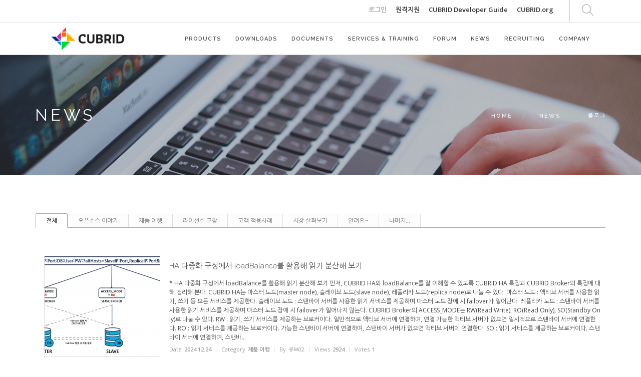

--- FILE ---
content_type: text/html; charset=UTF-8
request_url: https://cubrid.co.kr/index.php?mid=blog&listStyle=webzine
body_size: 15435
content:
<!DOCTYPE html>
<html lang="ko">
<head>
<!-- META -->
<meta charset="utf-8">
<meta name="Generator" content="XpressEngine">
<meta http-equiv="X-UA-Compatible" content="IE=edge">
<!-- TITLE -->
<title>CUBRID | 블로그</title>
<!-- CSS -->
<link rel="stylesheet" href="/common/css/xe.css" />
<link rel="stylesheet" href="/common/js/plugins/ui/jquery-ui.min.css?20250116060827" />
<link rel="stylesheet" href="https://maxcdn.bootstrapcdn.com/font-awesome/4.2.0/css/font-awesome.min.css" />
<link rel="stylesheet" href="/modules/board/skins/sketchbook5/css/board.css?20200713044502" />
<!--[if lt IE 9]><link rel="stylesheet" href="/modules/board/skins/sketchbook5/css/ie8.css?20170729171906" />
<![endif]--><link rel="stylesheet" href="/layouts/layout_master/css/bootstrap.css?20200618063601" />
<link rel="stylesheet" href="/layouts/layout_master/css/themify-icons.css?20170729172236" />
<link rel="stylesheet" href="/layouts/layout_master/css/flexslider.css?20170729172236" />
<link rel="stylesheet" href="/layouts/layout_master/css/lightbox.min.css?20170831054132" />
<link rel="stylesheet" href="/layouts/layout_master/css/ytplayer.css?20170729172236" />
<link rel="stylesheet" href="/layouts/layout_master/css/theme-navy.css?20210401082342" />
<link rel="stylesheet" href="/layouts/layout_master/css/custom.css?20201014002515" />
<link rel="stylesheet" href="/modules/editor/styles/ckeditor_light/style.css?20250116060827" />
<link rel="stylesheet" href="/files/faceOff/403/771/003/layout.css?20250123072058" />
<!-- JS -->
<script>
var current_url = "https://cubrid.co.kr/?mid=blog&listStyle=webzine";
var request_uri = "https://cubrid.co.kr/";
var current_mid = "blog";
var waiting_message = "서버에 요청 중입니다. 잠시만 기다려주세요.";
var ssl_actions = new Array();
var default_url = "http://www.cubrid.com/";
var http_port = 80;var https_port = 443;var enforce_ssl = true;</script>
<!--[if lt IE 9]><script src="/common/js/jquery-1.x.js?20250116060827"></script>
<![endif]--><!--[if gte IE 9]><!--><script src="/common/js/jquery.js?20250116060827"></script>
<!--<![endif]--><script src="/common/js/modernizr.js?20250116060827"></script>
<script src="/common/js/x.js?20250116060827"></script>
<script src="/common/js/URI.js?20250116060827"></script>
<script src="/common/js/blankshield.min.js?20250116060827"></script>
<script src="/common/js/common.js?20250116060827"></script>
<script src="/common/js/js_app.js?20250116060827"></script>
<script src="/common/js/xml2json.js?20250116060827"></script>
<script src="/common/js/xml_handler.js?20250116060827"></script>
<script src="/common/js/xml_js_filter.js?20250116060827"></script>
<script src="/modules/board/tpl/js/board.js?20250116060826"></script>
<!-- RSS -->
<link rel="alternate" type="application/rss+xml" title="RSS" href="https://www.cubrid.com/blog/rss" /><link rel="alternate" type="application/atom+xml" title="Atom" href="https://www.cubrid.com/blog/atom" /><!-- ICON -->
<link rel="shortcut icon" href="https://www.cubrid.com/files/attach/xeicon/favicon.ico" /><link rel="apple-touch-icon" href="https://www.cubrid.com/files/attach/xeicon/mobicon.png" />
<!-- Global site tag (gtag.js) - Google Analytics -->
<script async src="https://www.googletagmanager.com/gtag/js?id=UA-108822134-1"></script>
<script>
  window.dataLayer = window.dataLayer || [];
  function gtag(){dataLayer.push(arguments);}
  gtag('js', new Date());

  gtag('config', 'UA-108822134-1');
</script>

<!-- Google Tag Manager -->
<script>(function(w,d,s,l,i){w[l]=w[l]||[];w[l].push({'gtm.start':
new Date().getTime(),event:'gtm.js'});var f=d.getElementsByTagName(s)[0],
j=d.createElement(s),dl=l!='dataLayer'?'&l='+l:'';j.async=true;j.src=
'https://www.googletagmanager.com/gtm.js?id='+i+dl;f.parentNode.insertBefore(j,f);
})(window,document,'script','dataLayer','GTM-WG9JGSC');</script>
<!-- End Google Tag Manager -->
<script src="https://kit.fontawesome.com/36c148352c.js" crossorigin="anonymous"></script>
<style> .xe_content { font-family:"나눔고딕";font-size:13px; }</style>
<link rel="canonical" href="https://www.cubrid.com/index.php?mid=blog&listStyle=webzine" />
<meta property="og:locale" content="ko_KR" />
<meta property="og:type" content="website" />
<meta property="og:url" content="https://www.cubrid.com/index.php?mid=blog&listStyle=webzine" />
<meta property="og:title" content="CUBRID | 블로그" />
<style data-id="bdCss">
.bd em,.bd .color{color:#333333;}
.bd .shadow{text-shadow:1px 1px 1px ;}
.bd .bolder{color:#333333;text-shadow:2px 2px 4px ;}
.bd .bg_color{background-color:#333333;}
.bd .bg_f_color{background-color:#333333;background:-webkit-linear-gradient(#FFF -50%,#333333 50%);background:linear-gradient(to bottom,#FFF -50%,#333333 50%);}
.bd .border_color{border-color:#333333;}
.bd .bx_shadow{box-shadow:0 0 2px ;}
.viewer_with.on:before{background-color:#333333;box-shadow:0 0 2px #333333;}
.bd_zine .info b,.bd_zine .info a{color:;}
.bd_zine.card h3{color:#333333;}
.bd_zine.zine li:hover .tmb_wrp{ -ms-transform:rotate(5deg);transform:rotate(5deg)}
.bd_zine.card li:hover{ -ms-transform:scale(1.05);transform:scale(1.05)}
.bd_zine .tmb_wrp .no_img{width:230px;height:200px;line-height:200px}
.bd_zine a:hover,.bd_zine a:focus,.bd_zine .select a{border-color:#333333;}
.bd_zine.zine .tmb_wrp img,.bd_zine.card li{  }
.bd_zine.zine .rt_area{margin-left:250px}
.bd_zine.zine .tmb_wrp{margin-left:-250px}
</style>
<link rel="shortcut icon" href="./layouts/layout_master/img/favicon.ico" type="image/x-icon">
<link href="https://fonts.googleapis.com/css?family=Lato:300,400%7CRaleway:100,400,300,500,600,700%7COpen+Sans:400,500,600" rel="stylesheet" type="text/css" >
<meta name="viewport" content="width=device-width, initial-scale=0.9"><script>
//<![CDATA[
xe.current_lang = "ko";
xe.cmd_find = "찾기";
xe.cmd_cancel = "취소";
xe.cmd_confirm = "확인";
xe.msg_no_root = "루트는 선택 할 수 없습니다.";
xe.msg_no_shortcut = "바로가기는 선택 할 수 없습니다.";
xe.msg_select_menu = "대상 메뉴 선택";
//]]>
</script>
</head>
<body>
<!-- Google Tag Manager (noscript) -->
<noscript><iframe src="https://www.googletagmanager.com/ns.html?id=GTM-WG9JGSC"
		height="0" width="0" style="display:none;visibility:hidden"></iframe></noscript>
<!-- End Google Tag Manager (noscript) -->


<!-- fitness -->
<!-- fation --><!-- restorant -->
<!-- agency --><!-- capital firm -->
<!-- adventure --><!-- winery -->
<!-- music --><!-- resume -->
<!-- app landing -->
<!-- archtecture -->
<!-- app landing2 -->
<div class="nav-container ">
    <a id="top"></a>
    <nav class=" ">
    	<!-- 네비 상단바 -->
    	<div class="nav-utility" >
        	<div class="container" >
                                    <div class="module right">
                                                                            </div>
            
            <div class="module widget-handle search-widget-handle right visible-lg" >
                    <div class="search">
                        <i class="ti-search"></i>
                        <span class="title">Search Site</span>
                    </div>
                    <div class="function">
                    	<form action="https://cubrid.co.kr/" method="get" class="search-form"><input type="hidden" name="error_return_url" value="/index.php?mid=blog&amp;listStyle=webzine" />
                                                        <input type="hidden" name="mid" value="blog" />
                            <input type="hidden" name="act" value="IS" />
                            <input type="hidden" name="search_target" value="title_content" />
                            <input name="is_keyword" type="text"  title="keyword" placeholder="Search..." />
                        </form>
                    </div>
                </div>                
                                
                                
                <div class="module right top-right-menu" >
		    <a href="https://www.cubrid.com/index.php?mid=blog&amp;listStyle=webzine&amp;act=dispMemberLoginForm">로그인</a>                                                                                <a href="http://www.113366.com/cubrid" target="_blank" style="color:#333" >원격지원</a>
                                        <!-- [2017.08.09] English -> CUBRID.ORG 변경 (주영진) -->
                    <!-- <a href="http://www.cubrid.org/" style="color:#333" target="_blank"   >English</a> -->
		    <!-- [2024.04.08] CUBRID Developer Guide 추가 (김민종) -->
                    <a href="https://dev.cubrid.org/dev-guide" style="color:#333" target="_blank"   >CUBRID Developer Guide</a>		    <a href="http://www.cubrid.org/" style="color:#333" target="_blank"   >CUBRID.org</a>                </div>
                
        	</div>        
        </div>        
        <!-- 네비 메뉴바-->
        <div class="nav-bar">
        	<div class="container" >
            <div class="module left">
                <a href="https://www.cubrid.com">
                    
                                            
                                        <img class="logo logo-dark" src="https://cubrid.co.kr/files/attach/images/3771403/c52908ea4e83c087b211d59d6edaaf02.png" alt="" />                               
                </a>
            </div>
            <div class="module widget-handle mobile-toggle right visible-sm visible-xs">
                <i class="ti-menu"></i>
            </div>
            <div class="module-group right">
                <div class="module left">
                
                                    <ul class="menu">                        
                        <li class=" has-dropdown">
                            <a href="#" >PRODUCTS </a>
                                                        
                                                                
                            <!-- 2차메뉴 시작 -->
                            <ul>
                                <li class="" >
                                    <a href="https://www.cubrid.com/cubrid" class="" >CUBRID </a>
                                                                                                        </li><li class="" >
                                    <a href="https://www.cubrid.com/cubrid_tools" class="" >CUBRID Tools </a>
                                                                                                        </li><li class="" >
                                    <a href="https://www.cubrid.com/third_party_solutions" class="" >Third Party Solutions </a>
                                                                                                        </li><li class="" >
                                    <a href="https://www.cubrid.com/license" class="" >라이선스 </a>
                                                                                                        </li><li class="" >
                                    <a href="https://www.cubrid.com/oracle_migration_guide" class="" >Oracle 전환 가이드 </a>
                                                                                                        </li><li class="" >
                                    <a href="https://www.cubrid.com/reference" class="" >레퍼런스 </a>
                                                                                                        </li><li class="" >
                                    <a href="https://www.cubrid.com/cubrid_eol" class="" >CUBRID EOL </a>
                                                                                                        </li>        
                            </ul>                            <!-- // 2차메뉴 종료-->
                                                                                </li><li class="">
                            <a href="https://www.cubrid.com/downloads" >DOWNLOADS </a>
                                                        
                                                                
                            <!-- 2차메뉴 시작 -->
                                                        <!-- // 2차메뉴 종료-->
                                                                                </li><li class=" has-dropdown">
                            <a href="#" >DOCUMENTS </a>
                                                        
                                                                
                            <!-- 2차메뉴 시작 -->
                            <ul>
                                <li class="" >
                                    <a href="https://www.cubrid.com/tutorial" class="" >튜토리얼 </a>
                                                                                                        </li><li class="" >
                                    <a href="https://www.cubrid.com/faq" class="" >FAQ &amp; TIP </a>
                                                                                                        </li><li class="" >
                                    <a href="https://www.cubrid.com/release_note" class="" >릴리스 </a>
                                                                                                        </li><li class="" >
                                    <a href="https://www.cubrid.org/manuals" target="_blank" class="" >매뉴얼 </a>
                                                                                                        </li><li class="" >
                                    <a href="https://www.cubrid.com/education_materials" class="" >교육자료 </a>
                                                                                                        </li><li class="" >
                                    <a href="https://dev.cubrid.org" target="_blank" class="" >개발자 가이드 </a>
                                                                                                        </li><li class="" >
                                    <a href="https://www.cubrid.com/data_room" class="" >자료실 </a>
                                                                                                        </li>        
                            </ul>                            <!-- // 2차메뉴 종료-->
                                                                                </li><li class=" has-dropdown">
                            <a href="#" >SERVICES &amp; TRAINING </a>
                                                        
                                                                
                            <!-- 2차메뉴 시작 -->
                            <ul>
                                <li class="" >
                                    <a href="https://www.cubrid.com/service_overview" class="" >서비스 개요 </a>
                                                                                                        </li><li class="" >
                                    <a href="https://www.cubrid.com/service_product" class="" >서비스 상품 </a>
                                                                                                        </li><li class="" >
                                    <a href="https://www.cubrid.com/service_contract_guide" class="" >서비스 계약 가이드 </a>
                                                                                                        </li><li class="" >
                                    <a href="https://www.cubrid.com/cubrid_education" class="" >CUBRID 교육 영상 </a>
                                                                                                        </li>        
                            </ul>                            <!-- // 2차메뉴 종료-->
                                                                                </li><li class=" has-dropdown">
                            <a href="#" >FORUM </a>
                                                        
                                                                
                            <!-- 2차메뉴 시작 -->
                            <ul>
                                <li class="" >
                                    <a href="https://www.cubrid.com/qna" class="" >Q&amp;A </a>
                                                                                                        </li><li class="" >
                                    <a href="https://www.cubrid.com/free_talk" class="" >자유게시판 </a>
                                                                                                        </li>        
                            </ul>                            <!-- // 2차메뉴 종료-->
                                                                                </li><li class=" has-dropdown">
                            <a href="#" >NEWS </a>
                                                        
                                                                
                            <!-- 2차메뉴 시작 -->
                            <ul>
                                <li class="" >
                                    <a href="https://www.cubrid.com/notice" class="" >공지사항 </a>
                                                                                                        </li><li class="" >
                                    <a href="https://www.cubrid.com/press" class="" >보도자료 </a>
                                                                                                        </li><li class="" >
                                    <a href="https://www.cubrid.com/blog" class="active " >블로그 </a>
                                                                                                        </li><li class="" >
                                    <a href="https://www.cubrid.com/newsletter" class="" >뉴스레터 </a>
                                                                                                        </li><li class="" >
                                    <a href="https://search.naver.com/search.naver?where=news&amp;query=%ED%81%90%EB%B8%8C%EB%A6%AC%EB%93%9C&amp;ie=utf8&amp;sm=tab_srt&amp;sort=0&amp;photo=0&amp;field=0&amp;reporter_article=&amp;pd=0&amp;ds=&amp;de=&amp;docid=&amp;nso=so%3Ar%2Cp%3Aall%2Ca%3Aall&amp;mynews=0&amp;mson=0&amp;refresh_start=0&amp;related=0" target="_blank" class="" >언론기사 </a>
                                                                                                        </li>        
                            </ul>                            <!-- // 2차메뉴 종료-->
                                                                                </li><li class="">
                            <a href="https://www.cubrid.com/recruit" >RECRUITING </a>
                                                        
                                                                
                            <!-- 2차메뉴 시작 -->
                                                        <!-- // 2차메뉴 종료-->
                                                                                </li><li class=" has-dropdown">
                            <a href="#" >COMPANY </a>
                                                        
                                                                
                            <!-- 2차메뉴 시작 -->
                            <ul>
                                <li class="" >
                                    <a href="https://www.cubrid.com/company" class="" >회사개요 </a>
                                                                                                        </li><li class="" >
                                    <a href="https://www.cubrid.com/greeting" class="" >인사말 </a>
                                                                                                        </li><li class="" >
                                    <a href="https://www.cubrid.com/brand" class="" >브랜드 </a>
                                                                                                        </li><li class="" >
                                    <a href="https://www.cubrid.com/partners" class="" >파트너 </a>
                                                                                                        </li><li class="" >
                                    <a href="https://www.cubrid.com/contact" class="" >연락처 및 약도 </a>
                                                                                                        </li><li class="" >
                                    <a href="https://www.cubrid.com/PrivacyPolicy" class="" >개인정보처리방침 </a>
                                                                                                        </li>        
                            </ul>                            <!-- // 2차메뉴 종료-->
                                                                                </li>                    </ul>
                </div>
                <!--end of menu module-->
                
            </div>
            <div class="module widget-handle search-widget-handle left hidden-lg hidden-md hidden-xl" >
                    <div class="search">
                        <i class="ti-search"></i>
                        <span class="title">Search Site</span>
                    </div>
                    <div class="function">
                    	<form action="https://cubrid.co.kr/" method="get" class="search-form"><input type="hidden" name="error_return_url" value="/index.php?mid=blog&amp;listStyle=webzine" />
                                                        <input type="hidden" name="mid" value="blog" />
                            <input type="hidden" name="act" value="IS" />
                            <input type="hidden" name="search_target" value="title_content" />
                            <input name="is_keyword" type="text"  title="keyword" placeholder="Search..." />
                        </form>
                    </div>
                </div>            </div>
            <!--end of module group-->
        </div>
    </nav>
</div>
<div class="main-container">
	                                                                                                    <!-- 페이지 타이틀 / 왼쪽정렬 -->
<section class="page-title page-title-4 image-bg overlay parallax bg-secondary ">
    <div class="background-image-holder">
        <img alt="Background Image" class="background-image" src="https://cubrid.co.kr/files/attach/images/3771403/d7f6b2a3e4565f4caf6a64088f611959.jpg" />
    </div>    <div class="container">
        <div class="row">
            <div class="col-md-6">
                <h3 class="uppercase mb0">
                                    NEWS                                </h3>
            </div>
            <div class="col-md-6 text-right">
                <ol class="breadcrumb breadcrumb-2">
                    <li>
                        <a href="https://www.cubrid.com">Home</a>
                    </li>
                    
                                        <li >
                        <a href="#">NEWS</a>
                    </li>
                                        
                    
                                                                                                                                                                                                                                                                    <li class="active" >
                        <a href="https://www.cubrid.com/blog">블로그</a>
                    </li>
                                                                                                                                            
                                                                                                                                                                                                                                                                                                                                                                                                            </ol>
            </div>
        </div>
        <!--end of row-->
    </div>
    <!--end of container-->
</section>    
        
    <div class="container">
		<!--#JSPLUGIN:ui--><script>//<![CDATA[
var lang_type = "ko";
var bdLogin = "로그인 하시겠습니까?@https://www.cubrid.com/index.php?mid=blog&listStyle=webzine&act=dispMemberLoginForm";
jQuery(function($){
	board('#bd_7900_0');
	$.cookie('bd_viewer_font',$('body').css('font-family'));
});
//]]></script>
<div></div><div id="bd_7900_0" class="bd  " data-default_style="webzine" data-bdFilesType="">
<div class="bd_hd clear">
	<div class="bd_bc fl" style="display:none;">
	<a href="https://cubrid.co.kr/"><strong>Home</strong></a>
		<i class="fa fa-angle-right"></i><a href="#">NEWS</a>
		<i class="fa fa-angle-right"></i><a href="https://www.cubrid.com/blog"><em>블로그</em></a>
			</div>	
	<div class="bd_font m_no fr" style="display:none;">
		<a class="select tg_btn2" href="#" data-href=".bd_font_select"><b>T</b><strong>기본글꼴</strong><span class="arrow down"></span></a>
		<div class="bd_font_select tg_cnt2"><button type="button" class="tg_blur2"></button>
			<ul>
				<li class="ui_font on"><a href="#" title="사이트 기본 글꼴을 유지합니다">기본글꼴</a><em>✔</em></li>
				<li class="ng"><a href="#">나눔고딕</a><em>✔</em></li>
				<li class="window_font"><a href="#">맑은고딕</a><em>✔</em></li>
				<li class="tahoma"><a href="#">돋움</a><em>✔</em></li>
			</ul><button type="button" class="tg_blur2"></button>
		</div>
	</div>	
	<div class="bd_set fr m_btn_wrp m_no" style="display:none;">
								<a class="viewer_with rd_viewer bubble" href="#" title="이 버튼을 활성화시키면, 목록에서 게시물 링크를 클릭 시 '뷰어로 보기'로 보게 됩니다."><em>✔</em> <strong>게시물을 뷰어로 보기</strong></a>								<a class="show_srch bubble" href="#" title="검색창을 열고 닫습니다"><b class="ico_16px search"></b>검색</a>									</div>
	
	</div>
<div class="bd_lst_wrp">
<div class="tl_srch clear">
	
			
	<div class="bd_faq_srch">
		<form action="https://cubrid.co.kr/" method="get" onsubmit="return procFilter(this, search)" ><input type="hidden" name="act" value="" />
	<input type="hidden" name="vid" value="" />
	<input type="hidden" name="mid" value="blog" />
	<input type="hidden" name="category" value="" />
	<table class="bd_tb">
		<tr>
			<td>
				<span class="select itx">
					<select name="search_target">
						<option value="title_content">제목+내용</option><option value="title">제목</option><option value="content">내용</option><option value="comment">댓글</option><option value="nick_name">닉네임</option><option value="user_id">아이디</option><option value="tag">태그</option>					</select>
				</span>
			</td>
			<td class="itx_wrp">
				<input type="text" name="search_keyword" value="" class="itx srch_itx" />
			</td>
			<td>
				<button type="submit" onclick="jQuery(this).parents('form').submit();return false" class="bd_btn">검색</button>
							</td>
		</tr>
	</table>
</form>	</div></div>
<div class="cnb_n_list" >
<div>
																													
	<ul class="cTab clear">
		<li class="home on"><a href="https://www.cubrid.com/index.php?mid=blog&amp;listStyle=webzine" title="글 수 155">전체</a></li>
		<li>
			<a href="https://www.cubrid.com/index.php?mid=blog&amp;listStyle=webzine&amp;category=33648" style="color:">오픈소스 이야기</a>
					</li><li>
			<a href="https://www.cubrid.com/index.php?mid=blog&amp;listStyle=webzine&amp;category=33650" style="color:">제품 여행</a>
					</li><li>
			<a href="https://www.cubrid.com/index.php?mid=blog&amp;listStyle=webzine&amp;category=33654" style="color:">라이선스 고찰</a>
					</li><li>
			<a href="https://www.cubrid.com/index.php?mid=blog&amp;listStyle=webzine&amp;category=3812839" style="color:">고객 적용사례</a>
					</li><li>
			<a href="https://www.cubrid.com/index.php?mid=blog&amp;listStyle=webzine&amp;category=33656" style="color:">시장 살펴보기</a>
					</li><li>
			<a href="https://www.cubrid.com/index.php?mid=blog&amp;listStyle=webzine&amp;category=33658" style="color:">알려요~</a>
					</li><li>
			<a href="https://www.cubrid.com/index.php?mid=blog&amp;listStyle=webzine&amp;category=33660" style="color:">나머지...</a>
					</li>	</ul>
	</div><div class="lst_btn fr" style="display:none;">
	<ul>
		<li class="classic"><a class="bubble" href="https://www.cubrid.com/index.php?mid=blog&amp;listStyle=list" title="Text Style"><b>List</b></a></li>
		<li class="zine on"><a class="bubble" href="https://www.cubrid.com/index.php?mid=blog&amp;listStyle=webzine" title="Text + Image Style"><b>Zine</b></a></li>
		<li class="gall"><a class="bubble" href="https://www.cubrid.com/index.php?mid=blog&amp;listStyle=gallery" title="Gallery Style"><b>Gallery</b></a></li>
			</ul>
</div></div>
<ol class=" bd_lst bd_zine zine zine1 img_load">
		
		
	<li class="clear">
		
				
		<div class="rt_area is_tmb">
			<div class="tmb_wrp ribbon_v">
				
								<img class="tmb" src="https://cubrid.co.kr/files/thumbnails/596/847/003/230x200.crop.jpg?20241224004027" alt="" />				
																																			</div>			
			<h3 class="ngeb">HA 다중화 구성에서 loadBalance를 활용해 읽기 분산해 보기</h3>
			
			<div class="cnt">* HA 다중화 구성에서 loadBalance를 활용해 읽기 분산해 보기 먼저, CUBRID HA와 loadBalance를 잘 이해할 수 있도록 CUBRID HA 특징과 CUBRID Broker의 특징에 대해 정리해 본다. CUBRID HA는 마스터 노드(master node), 슬레이브 노드(slave node), 레플리카 노드(replica node)로 나눌 수 있다. 마스터 노드 : 액티브 서버를 사용한 읽기, 쓰기 등 모든 서비스를 제공한다. 슬레이브 노드 : 스탠바이 서버를 사용한 읽기 서비스를 제공하며 마스터 노드 장애 시 failover가 일어난다. 레플리카 노드 : 스탠바이 서버를 사용한 읽기 서비스를 제공하며 마스터 노드 장애 시 failover가 일어나지 않는다. CUBRID Broker의 ACCESS_MODE는 RW(Read Write), RO(Read Only), SO(Standby Only)로 나눌 수 있다. RW : 읽기, 쓰기 서비스를 제공하는 브로커이다. 일반적으로 액티브 서버에 연결하며, 연결 가능한 액티브 서버가 없으면 일시적으로 스탠바이 서버에 연결한다. RO : 읽기 서비스를 제공하는 브로커이다. 가능한 스탠바이 서버에 연결하며, 스탠바이 서버가 없으면 액티브 서버에 연결한다. SO : 읽기 서비스를 제공하는 브로커이다. 스탠바이 서버에 연결하며, 스탠바...</div>			
			<div class="info">
				<span><i class="fa fa-clock-o"></i><span>Date</span><b>2024.12.24</b></span>				<span><i class="fa fa-bars"></i><span>Category</span><b>제품 여행</b></span>				<span><i class="fa fa-user"></i><span>By</span><b><a href="#popup_menu_area" class="member_3785470" onclick="return false;">큐브02</a></b></span>								<span><i class="fa fa-eye"></i><span>Views</span><b>2924</b></span>				<span><i class="fa fa-heart"></i><span>Votes</span><b>1</b></span>				
																			</div>
		</div>
		<a class="hx" href="https://www.cubrid.com/index.php?mid=blog&amp;listStyle=webzine&amp;document_srl=3847596" data-viewer="https://www.cubrid.com/index.php?mid=blog&amp;listStyle=viewer&amp;document_srl=3847596"><span class="blind">Read More</span></a>
	</li><li class="clear">
		
				
		<div class="rt_area is_tmb">
			<div class="tmb_wrp ribbon_v">
				
								<img class="tmb" src="https://cubrid.co.kr/files/thumbnails/585/843/003/230x200.crop.jpg?20231229002336" alt="" />				
																																			</div>			
			<h3 class="ngeb">DBMS와 효과적인 SQL 처리</h3>
			
			<div class="cnt">DBMS는 SQL을 효과적으로 처리하기 위해서 어떠한 노력을 하고 있을까요? - 질의 재작성기(Query Rewriter) 여러 개발자에게 동일한 요구사항을 주고 질의를 작성하게 하면 서로 다른 형태로 작성할 수 있습니다. 질의를 어떻게 작성하느냐에 따라서 성능에 차이가 발생할 수 있기 때문에 개발자가 질의를 효과적으로 작성하는 것은 중요한 일이지만, DBMS가 상당부분 그 일을 대신하고 있습니다. 위 질의를 작성한 그대로 수행하게 되면 부질의 결과를 임시파일에 저장하고 그것을 재가공해야 합니다. 하지만 오른쪽 질의처럼 작성되어 있다면, 따로 부질의를 수행해서 저장할 필요도 없고, 인덱스의 사용도 가능합니다. 위와 같이 부질의를 제거하고 주질의에 합병하는 것을 뷰머징이라고 합니다. DBMS는 가능한 경우 뷰머징을 진행하며, 인라인 뷰와 뷰 객체에 대해서도 동일하게 합병을 진행합니다. 부질의가 뷰머지가 불가능한 경우에 주질의에 있는 조회조건을 부질의로 넣는 것을 predicate push라고 합니다. 조회시 스캔하는 양을 줄일 수 있기 때문에 상당히 성능을 향상시킬 수 있습니다. 필요 없는 select list와 조인 테이블 그리고 order by절등을 제거하여, 필요...</div>			
			<div class="info">
				<span><i class="fa fa-clock-o"></i><span>Date</span><b>2023.12.29</b></span>				<span><i class="fa fa-bars"></i><span>Category</span><b>제품 여행</b></span>				<span><i class="fa fa-user"></i><span>By</span><b><a href="#popup_menu_area" class="member_3691252" onclick="return false;">박세훈</a></b></span>								<span><i class="fa fa-eye"></i><span>Views</span><b>3870</b></span>				<span><i class="fa fa-heart"></i><span>Votes</span><b>2</b></span>				
																			</div>
		</div>
		<a class="hx" href="https://www.cubrid.com/index.php?mid=blog&amp;listStyle=webzine&amp;document_srl=3843585" data-viewer="https://www.cubrid.com/index.php?mid=blog&amp;listStyle=viewer&amp;document_srl=3843585"><span class="blind">Read More</span></a>
	</li><li class="clear">
		
				
		<div class="rt_area is_tmb">
			<div class="tmb_wrp ribbon_v">
				
								<img class="tmb" src="https://cubrid.co.kr/files/thumbnails/675/843/003/230x200.crop.jpg?20231228085223" alt="" />				
																																			</div>			
			<h3 class="ngeb">CUBRID Internal: B+ 트리의 노드(=페이지)와 노드 분할 방법</h3>
			
			<div class="cnt">목차 1. 개요 2. B+ 트리의 노드(= 페이지) 2.1. 오버플로 노드 (BTREE_OVERFLOW_NODE) 2.2. PAGE_OVERFLOW 페이지 3. 노드 분할 3.1. 노드 분할이 발생하는 경우 3.1.1. 새로운 키가 입력되는 경우 3.1.2. 기존 키의 크기가 증가하는 경우 3.1.3. 기존 레코드에 테이블 레코드의 OID가 추가되는 경우 3.1.4. 기존 레코드에 MVCC 아이디가 추가되는 경우 3.2. 사용자가 키를 입력하는 패턴에 따라 달라지는 노드 분할 #1 3.2.1. 시나리오 #1 - 1부터 27까지 오름차순으로 증가하는 패턴으로 키를 입력하는 경우 3.2.2. 시나리오 #2 - 1부터 27까지 불규칙 패턴으로 키를 입력하는 경우 3.2.3. 비교 결과 4. 똑똑하게 노드 분할하기 4.1. 사용자가 키를 입력하는 패턴에 따라 달라지는 노드 분할 #2 4.1.1. 오름차순으로 증가하는 패턴으로 키를 입력하는 경우 4.1.2. 내림차순으로 감소하는 패턴으로 키를 입력하는 경우 4.1.3. 불규칙 패턴으로 키를 입력하는 경우 5. 루트 노드 &rarr; 브랜치 노드 &rarr; 리프 노드 순서의 노드 분할 6. 참고 개요 큐브리드는 B+ 트리 인덱스를 사용하고 있습니다. B+ 트리 인덱스는 새로운 키가 입력되거나 기존 레코드가 변경될 때, B+ 트...</div>			
			<div class="info">
				<span><i class="fa fa-clock-o"></i><span>Date</span><b>2023.12.27</b></span>				<span><i class="fa fa-bars"></i><span>Category</span><b>제품 여행</b></span>				<span><i class="fa fa-user"></i><span>By</span><b><a href="#popup_menu_area" class="member_3691251" onclick="return false;">주영진</a></b></span>								<span><i class="fa fa-eye"></i><span>Views</span><b>7097</b></span>				<span><i class="fa fa-heart"></i><span>Votes</span><b>5</b></span>				
																			</div>
		</div>
		<a class="hx" href="https://www.cubrid.com/index.php?mid=blog&amp;listStyle=webzine&amp;document_srl=3843675" data-viewer="https://www.cubrid.com/index.php?mid=blog&amp;listStyle=viewer&amp;document_srl=3843675"><span class="blind">Read More</span></a>
	</li><li class="clear">
		
				
		<div class="rt_area is_tmb">
			<div class="tmb_wrp ribbon_v">
				
								<img class="tmb" src="https://cubrid.co.kr/files/thumbnails/495/843/003/230x200.crop.jpg?20231227040801" alt="" />				
																																			</div>			
			<h3 class="ngeb">Visual Studio Code 소개</h3>
			
			<div class="cnt">시작하며 Visual Studio Code (이하 VSCode) 는 마이크로소프트에서 오픈소스로 개발하고 있는 코드 에디터입니다. VSCode는 활용하기에 따라 메모장과 비슷한 기능을 하기도, IDE(통합 개발 환경) 로써의 기능을 하기도 합니다. 이미 많은 개발자들이 VSCode를 사용하고 있습니다. 그러나 VSCode의 사용이 낯선 개발자들을 위해 이 글에서는 VSCode의 기본적인 사용 방법을 소개드리려고 합니다. 설치 및 시작 VSCode는 공식 웹 사이트(https://code.visualstudio.com)에서 자신의 운영체제에 맞는 버전을 다운로드 받아 설치할 수 있습니다. 설치하고 난 뒤 VSCode를 실행하면 다음과 같은 화면을 마주할 수 있습니다. 이제, 수정하고 싶은 파일을 VSCode 내부로 끌어다 놓거나, Open File, Open Folder 를 통해 파일 및 폴더를 열어 로컬에 있는 코드를 개발할 수 있습니다. 하지만 VSCode의 성능을 온전히 이용하려면 확장(Extension)을 설치하여 응용하는 것을 추천합니다. 확장 (Extensions) 확장은 다음 버튼을 누르거나 Ctrl+Shift+X 를 입력하여 확장 탭에 진입할 수 있습니다. 초기에는 확장이 설치되지 않은 상태인데, Search Extensions in Marketplace 라고 적혀...</div>			
			<div class="info">
				<span><i class="fa fa-clock-o"></i><span>Date</span><b>2023.12.21</b></span>				<span><i class="fa fa-bars"></i><span>Category</span><b>나머지...</b></span>				<span><i class="fa fa-user"></i><span>By</span><b><a href="#popup_menu_area" class="member_3841587" onclick="return false;">송일한</a></b></span>								<span><i class="fa fa-eye"></i><span>Views</span><b>3702</b></span>				<span><i class="fa fa-heart"></i><span>Votes</span><b>3</b></span>				
																			</div>
		</div>
		<a class="hx" href="https://www.cubrid.com/index.php?mid=blog&amp;listStyle=webzine&amp;document_srl=3843495" data-viewer="https://www.cubrid.com/index.php?mid=blog&amp;listStyle=viewer&amp;document_srl=3843495"><span class="blind">Read More</span></a>
	</li><li class="clear">
		
				
		<div class="rt_area is_tmb">
			<div class="tmb_wrp ribbon_v">
				
								<img class="tmb" src="https://cubrid.co.kr/files/thumbnails/189/843/003/230x200.crop.jpg?20231121003715" alt="" />				
																																			</div>			
			<h3 class="ngeb">CUBRID QA 절차 및 업무 방식 소개</h3>
			
			<div class="cnt">큐브리드의 QA 절차 및 업무 방식에 대해 소개하겠습니다. CUBRID QA팀이 하는 일? QA(Quality Assurance)팀은 CUBRID의 품질 보증에 대한 전반적인 절차를 다루는 업무를 맡고 있습니다. 단순 테스트뿐만 아니라, 개발 프로세스에 직간접적인 관여와 QA Tool 확장 및 유지보수, 제품 결함 관리, 제품 릴리즈 등 제품이 출시되는 과정에서 여러가지 일을 하고 있습니다. 특히, 개발과정의 처음부터 끝까지 참여하여 품질 저하에 문제가 될 만한 부분이 있는지 검증하고, 개선안을 제안하는 등 개발 프로세스 전반적으로 개입하여 제품 품질을 높이는 일을 하고 있습니다. CUBRID QA 절차 CUBRID QA 절차는 크게 다음과 같이 볼 수 있습니다. 각 절차에 대한 상세한 과정은 다음과 같습니다. 1. Kick off 참여 -먼저, 개발팀으로부터 프로젝트를 할당 받으면, 킥오프를 참여합니다. 요구사항 및 목표를 파악하고, 사용자 관점에 부합하지 않을 경우 개선을 요청합니다. 프로젝트에 따라 검증방법이나 절차가 달라질 수도 있고 때에 따라 새로운 환경이 필요할 수 있기 때문에 여러 가지 의견들을 종합하여 팀 내 담당자를 선정합니다. 2. 테스트 환경 구축 -프로젝트를 위해 어...</div>			
			<div class="info">
				<span><i class="fa fa-clock-o"></i><span>Date</span><b>2023.11.17</b></span>				<span><i class="fa fa-bars"></i><span>Category</span><b>나머지...</b></span>				<span><i class="fa fa-user"></i><span>By</span><b><a href="#popup_menu_area" class="member_3828813" onclick="return false;">윤시온</a></b></span>								<span><i class="fa fa-eye"></i><span>Views</span><b>4033</b></span>				<span><i class="fa fa-heart"></i><span>Votes</span><b>1</b></span>				
																			</div>
		</div>
		<a class="hx" href="https://www.cubrid.com/index.php?mid=blog&amp;listStyle=webzine&amp;document_srl=3843189" data-viewer="https://www.cubrid.com/index.php?mid=blog&amp;listStyle=viewer&amp;document_srl=3843189"><span class="blind">Read More</span></a>
	</li><li class="clear">
		
				
		<div class="rt_area is_tmb">
			<div class="tmb_wrp ribbon_v">
				
								<img class="tmb" src="https://cubrid.co.kr/files/thumbnails/513/842/003/230x200.crop.jpg?20230908072029" alt="" />				
																																			</div>			
			<h3 class="ngeb">CUBRID의 개발 문화: CUBRID DBMS 프로젝트 빌드 가이드와 빌드 시스템 개선</h3>
			
			<div class="cnt">시작하며 이전 포스팅에서 CUBRID의 개발 문화: CUBRID DBMS는 어떻게 개발되고 있을까? 라는 주제로 블로그 글을 작성했었던 기억이 납니다. 날짜를 들여다보니 2021년 4월 29일에 작성되었으니 코로나 팬데믹을 이겨내고 CUBRID에서 여러 프로젝트를 진행하느라 시간이 훌쩍 지나갔네요. 그 사이 CUBRID는 11.2 (elderberry) 버전 릴리즈를 지나 11.3 (fig) 버전 릴리즈를 앞두고 있습니다. 이번에도 마찬가지로 [CUBRID의 개발 문화]라는 말머리를 가지고 CUBRID DBMS 프로젝트 빌드에 대한 이야기를 해보려고 합니다. 이전 포스팅의 &lsquo;CUBRID DBMS는 어떻게 개발되고 있을까?&rsquo;에서 소개했던 개발 프로세스와 프로젝트 기여 가이드의 내용과 조금 주제가 달라보일 수 있는데, 프로젝트 빌드에 대한 내용이 어떻게 개발 문화로까지 이어질 수 있는지 소개해 드리려고 합니다. 빌드 준비하기 누군가 코드를 기여하려고 할 때 빌드는 가장 먼저 해야 하는 첫 발걸음이면서, 동시에 제일 첫 번째로 마주하는 어려움입니다. 먼저 개발 환경에서 프로젝트를 빌드하기 위해서 여러 도구와 라이브러리를 설치하고, 프로젝트의 빌드 방법을 알아야 합니다. 이 때 기여하려...</div>			
			<div class="info">
				<span><i class="fa fa-clock-o"></i><span>Date</span><b>2023.09.08</b></span>				<span><i class="fa fa-bars"></i><span>Category</span><b>오픈소스 이야기</b></span>				<span><i class="fa fa-user"></i><span>By</span><b><a href="#popup_menu_area" class="member_3819272" onclick="return false;">유형규</a></b></span>								<span><i class="fa fa-eye"></i><span>Views</span><b>3071</b></span>				<span><i class="fa fa-heart"></i><span>Votes</span><b>2</b></span>				
																			</div>
		</div>
		<a class="hx" href="https://www.cubrid.com/index.php?mid=blog&amp;listStyle=webzine&amp;document_srl=3842513" data-viewer="https://www.cubrid.com/index.php?mid=blog&amp;listStyle=viewer&amp;document_srl=3842513"><span class="blind">Read More</span></a>
	</li><li class="clear">
		
				
		<div class="rt_area">
			<div class="tmb_wrp ribbon_v">
				
				<span class="no_img tmb">No Image</span>								
																																			</div>			
			<h3 class="ngeb">CSQL에서 PreparedStatement 사용하여 Query Plan 확인하기</h3>
			
			<div class="cnt">CSQL에서 PreparedStatement 사용하여 Query Plan 확인하기 Prepare statement를 이용하여 값을 질의에 포함하지 않고 bind 했을 경우와 질의상에 값을 직접 포함하였을 경우, 일부 상황에서 값에 대한 해석이 모호해져 질의 플랜이 다르게 만들어져 질의의 성능이 달라지는 경우가 있습니다. 이를 위해 csql 에서 prepare statement 사용하는 방법을 정리하였습니다. 아래 확인 예시는 11.2 에서 해결된 부분이나, 그 이전 부분에서 질의 수행 계획이 달라졌음에 대한 이해를 위해 사용하였습니다. CSQL에서 PreparedStatement 사용 1. Prepared Statement 생성 PREPARE stmt_name FROM &#39;sql문&#39;; 2. Prepared Statement 실행 EXECUTE stmt_name [USING value, value2 ...]; 3. Prepared Statement 해제 {DEALLOCATE | DROP} PREPARE stmt_name; 사용 예시(2가지) 1. csql &gt; PREPARE pstmt FROM &#39;SELECT 1 + ?&#39;; csql &gt; EXECUTE pstmt USING 4; csql &gt; DROP PREPARE pstmt; 2. csql &gt; PREPARE pstmt FROM &#39;SELECT col1 + ? FROM tbl WHERE col2 = ?&#39;; csql &gt; SET @a=3, @b=&#39;abc&#39;; csql &gt; EXECUTE pstmt USING @a, @b; csql &gt; DROP PREPARE pst...</div>			
			<div class="info">
				<span><i class="fa fa-clock-o"></i><span>Date</span><b>2023.05.11</b></span>				<span><i class="fa fa-bars"></i><span>Category</span><b>제품 여행</b></span>				<span><i class="fa fa-user"></i><span>By</span><b><a href="#popup_menu_area" class="member_3824928" onclick="return false;">김지원</a></b></span>								<span><i class="fa fa-eye"></i><span>Views</span><b>3338</b></span>				<span><i class="fa fa-heart"></i><span>Votes</span><b>1</b></span>				
																			</div>
		</div>
		<a class="hx" href="https://www.cubrid.com/index.php?mid=blog&amp;listStyle=webzine&amp;document_srl=3841709" data-viewer="https://www.cubrid.com/index.php?mid=blog&amp;listStyle=viewer&amp;document_srl=3841709"><span class="blind">Read More</span></a>
	</li><li class="clear">
		
				
		<div class="rt_area">
			<div class="tmb_wrp ribbon_v">
				
				<span class="no_img tmb">No Image</span>								
																																			</div>			
			<h3 class="ngeb">Index의 capacity에 관한 정보 열람</h3>
			
			<div class="cnt">Index Capacity 정보 들어가며 DBMS의 여러 기능 기능이나 구성 요소들 중에서 가장 중요한 것은 무엇일까요? Index는 &#39;가장&#39; 중요한은 아니더라도 적어도 &#39;아주 아주&#39; 중요한 요소가 아닐까 생각 합니다. Index가 없다면 데이터를 쌓아 두기만 할 수 있을 뿐 사실상 관리는 못하는 그런 시스템이 될 테니까요. 자료가 많으면 많을 수록 Index는 더 중요해 집니다. 이렇게 중요한 Index를 분석할 때에도 목적에 부합하는 여러가지 도구와 방법들이 있을 수 있습니다. 이 페이지에서는 그 중에서 Index의 Capaicty에 대한 정보를 리뷰해 보고자 합니다. 기본적인 사용 방법이나 설명은 매뉴얼을 통해 얻을 수 있으므로 여기서 설명은 생략합니다. INDEX CAPACITY 정보 얻기 우선 CUBRID에서는 Index의 Capacity 정보를 다음과 같은 두 가지 방법으로 쉽게(?) 알아 볼 수 있습니다. 1. diagdb tool ------------------------------------------------------------- BTID: {{0, 5952}, 5953}, idx0 ON dba.tbl, CAPACITY INFORMATION: Distinct Key Count: 0 Total Value Count: 0 Average Value Count Per Key: 0 Total Page Count: 2 Leaf Page Count: 1 NonLea...</div>			
			<div class="info">
				<span><i class="fa fa-clock-o"></i><span>Date</span><b>2023.04.26</b></span>				<span><i class="fa fa-bars"></i><span>Category</span><b>제품 여행</b></span>				<span><i class="fa fa-user"></i><span>By</span><b><a href="#popup_menu_area" class="member_3830575" onclick="return false;">사니조아</a></b></span>								<span><i class="fa fa-eye"></i><span>Views</span><b>3005</b></span>				<span><i class="fa fa-heart"></i><span>Votes</span><b>1</b></span>				
																			</div>
		</div>
		<a class="hx" href="https://www.cubrid.com/index.php?mid=blog&amp;listStyle=webzine&amp;document_srl=3841615" data-viewer="https://www.cubrid.com/index.php?mid=blog&amp;listStyle=viewer&amp;document_srl=3841615"><span class="blind">Read More</span></a>
	</li><li class="clear">
		
				
		<div class="rt_area is_tmb">
			<div class="tmb_wrp ribbon_v">
				
								<img class="tmb" src="https://cubrid.co.kr/files/thumbnails/267/841/003/230x200.crop.jpg?20230330023223" alt="" />				
																																			</div>			
			<h3 class="ngeb">CUBRID Internal: Disk Manager #1: 볼륨 헤더(Volume Header)와 섹터 테이블(Sector Table)</h3>
			
			<div class="cnt">이전글: CUBRID Internal: 큐브리드의 저장공간관리 (DIsk Manager, File Manager) 볼륨은 어떻게 관리될까? - 볼륨 헤더(Volume Header)와 섹터 테이블(Sector Table) - 앞선 글에서 디스크 매니저(Disk Manager)가 섹터의 예약(reservation)을 관리한다고 이야기하였다. 이번 글에서는 볼륨 내의 섹터들이 어떻게 관리되는지에 대한 구체적인 이야기와 이를 위해 볼륨이 어떻게 구성되어 있는지를 다룬다. 여기서 다루어지는 볼륨의 구조는 그대로 non-volatile memory (SSD, HDD 등)에 쓰여진다. 볼륨 구조 디스크 매니저의 가장 큰 역할은 파일생성과 확장을 위해 섹터들을 제공해주는 것이다. 이를 위해 각 볼륨은 파일들에 할당해줄 섹터들과 이를 관리하기 위한 메타(meta)데이터로 이루어져 있다. 메타데이터들이 저장된 페이지를 볼륨의 시스템 페이지(System Page)라고 하며, 볼륨에 대한 정보와 각 섹터들의 예약 여부를 담고 있다. 시스템 페이지는 다음과 같이 두가지로 분류할 수 있다. 볼륨 헤더 페이지 (Volume Header Page, 이하 헤더 페이지): 페이지 크기, 볼륨 내 섹터의 전체/최대 섹터, 볼륨 이름 등, 볼륨에 대한 정보를 지니고 있는 페이지 섹터 테이...</div>			
			<div class="info">
				<span><i class="fa fa-clock-o"></i><span>Date</span><b>2023.03.30</b></span>				<span><i class="fa fa-bars"></i><span>Category</span><b>제품 여행</b></span>				<span><i class="fa fa-user"></i><span>By</span><b><a href="#popup_menu_area" class="member_3820925" onclick="return false;">김재은</a></b></span>								<span><i class="fa fa-eye"></i><span>Views</span><b>3716</b></span>				<span><i class="fa fa-heart"></i><span>Votes</span><b>2</b></span>				
																			</div>
		</div>
		<a class="hx" href="https://www.cubrid.com/index.php?mid=blog&amp;listStyle=webzine&amp;document_srl=3841267" data-viewer="https://www.cubrid.com/index.php?mid=blog&amp;listStyle=viewer&amp;document_srl=3841267"><span class="blind">Read More</span></a>
	</li><li class="clear">
		
				
		<div class="rt_area is_tmb">
			<div class="tmb_wrp ribbon_v">
				
								<img class="tmb" src="https://cubrid.co.kr/files/thumbnails/898/840/003/230x200.crop.jpg?20230222073432" alt="" />				
																																			</div>			
			<h3 class="ngeb">JPA와 CUBRID 연동 가이드</h3>
			
			<div class="cnt">JPA? JPA는 자바의 ORM 기술 표준으로 인터페이스의 모음입니다. 표준 명세를 구현한 구현체들(Hibernate, EclipseLink, DataNucleus)이 있고, JPA 표준에 맞춰 만들면 사용자는 언제든 원하는 구현체를 변경하며 ORM 기술을 사용할 수 있습니다. 이번 CUBRID 연동 가이드에서는 대표적으로 많이 사용하는 Hibernate를 사용하여 작성했습니다. 버전 정보 SpringBoot: 2.7.8 Hibernate: 5.6.14.Final Java: 11 CUBRID: 11.0.10, 11.2.2 JPA와 CUBRID 연동 1) 라이브러리 설정 Maven 프로젝트에 JPA(Hibernate), CUBRID JDBC 라이브러리를 넣기 위해 pom.xml에 설정을 합니다. CUBRID JDBC를 받기 위해 repository도 같이 추가해야 합니다. 2) JPA 설정 필요한 라이브러리를 다 받은 뒤 JPA 설정 파일인 persistence.xml에 설정을 해줘야 합니다. 해당 파일은 표준 위치가 정해져 있기 때문에 /resources/META-INF/ 밑에 위치해야 합니다. DBMS 연결 시 필요한 정보와 JPA 옵션들을 설정해 줍니다. 기본적으로 driver, url, user, password를 설정하고, 방언(dialect)도 필수적으로 설정해야 합니다. DBMS가 제공하는 SQL 문법과 함수들이 조금씩 다르기 때문에 JPA가 어떤 DBMS...</div>			
			<div class="info">
				<span><i class="fa fa-clock-o"></i><span>Date</span><b>2023.02.22</b></span>				<span><i class="fa fa-bars"></i><span>Category</span><b>나머지...</b></span>				<span><i class="fa fa-user"></i><span>By</span><b><a href="#popup_menu_area" class="member_3832414" onclick="return false;">김동민</a></b></span>								<span><i class="fa fa-eye"></i><span>Views</span><b>4718</b></span>				<span><i class="fa fa-heart"></i><span>Votes</span><b>3</b></span>				
																			</div>
		</div>
		<a class="hx" href="https://www.cubrid.com/index.php?mid=blog&amp;listStyle=webzine&amp;document_srl=3840898" data-viewer="https://www.cubrid.com/index.php?mid=blog&amp;listStyle=viewer&amp;document_srl=3840898"><span class="blind">Read More</span></a>
	</li></ol><div class="btm_mn clear">
	
		<div class="fl">
				
		<form action="https://cubrid.co.kr/" method="get" onsubmit="return procFilter(this, search)" class="bd_srch_btm" ><input type="hidden" name="act" value="" />
			<input type="hidden" name="vid" value="" />
			<input type="hidden" name="mid" value="blog" />
			<input type="hidden" name="category" value="" />
			<span class="btn_img itx_wrp">
				<button type="submit" onclick="jQuery(this).parents('form.bd_srch_btm').submit();return false;" class="ico_16px search">Search</button>
				<label for="bd_srch_btm_itx_7900">검색</label>
				<input type="text" name="search_keyword" id="bd_srch_btm_itx_7900" class="bd_srch_btm_itx srch_itx" value="" />
			</span>
			<span class="btn_img select">
				<select name="search_target">
					<option value="title_content">제목+내용</option><option value="title">제목</option><option value="content">내용</option><option value="comment">댓글</option><option value="nick_name">닉네임</option><option value="user_id">아이디</option><option value="tag">태그</option>				</select>
			</span>
					</form>	</div>
	<div class="fr">
							</div>
</div><form action="./" method="get" class="bd_pg clear"><input type="hidden" name="error_return_url" value="/index.php?mid=blog&amp;listStyle=webzine" /><input type="hidden" name="act" value="" />
	<fieldset>
	<legend class="blind">Board Pagination</legend>
	<input type="hidden" name="vid" value="" />
	<input type="hidden" name="mid" value="blog" />
	<input type="hidden" name="category" value="" />
	<input type="hidden" name="search_keyword" value="" />
	<input type="hidden" name="search_target" value="" />
	<input type="hidden" name="listStyle" value="webzine" />
				<strong class="direction"><i class="fa fa-angle-left"></i> Prev</strong>	<a class="frst_last bubble this" href="https://www.cubrid.com/index.php?mid=blog&amp;listStyle=webzine" title="첫 페이지">1</a>
				 
		<a href="https://www.cubrid.com/index.php?mid=blog&amp;listStyle=webzine&amp;page=2">2</a>			 
		<a href="https://www.cubrid.com/index.php?mid=blog&amp;listStyle=webzine&amp;page=3">3</a>			 
		<a href="https://www.cubrid.com/index.php?mid=blog&amp;listStyle=webzine&amp;page=4">4</a>			 
		<a href="https://www.cubrid.com/index.php?mid=blog&amp;listStyle=webzine&amp;page=5">5</a>			 
		<a href="https://www.cubrid.com/index.php?mid=blog&amp;listStyle=webzine&amp;page=6">6</a>			 
		<a href="https://www.cubrid.com/index.php?mid=blog&amp;listStyle=webzine&amp;page=7">7</a>			 
		<a href="https://www.cubrid.com/index.php?mid=blog&amp;listStyle=webzine&amp;page=8">8</a>			 
		<a href="https://www.cubrid.com/index.php?mid=blog&amp;listStyle=webzine&amp;page=9">9</a>			 
		<a href="https://www.cubrid.com/index.php?mid=blog&amp;listStyle=webzine&amp;page=10">10</a>		<span class="bubble"><a href="#" class="tg_btn2" data-href=".bd_go_page" title="페이지 직접 이동">...</a></span>	<a class="frst_last bubble" href="https://www.cubrid.com/index.php?mid=blog&amp;listStyle=webzine&amp;page=16" title="끝 페이지">16</a>	<a href="https://www.cubrid.com/index.php?mid=blog&amp;listStyle=webzine&amp;page=2" class="direction">Next <i class="fa fa-angle-right"></i></a>		<div class="bd_go_page tg_cnt2 wrp">
		<button type="button" class="tg_blur2"></button>
		<input type="text" name="page" class="itx" />/ 16 <button type="submit" class="bd_btn">GO</button>
		<span class="edge"></span>
		<i class="ie8_only bl"></i><i class="ie8_only br"></i>
		<button type="button" class="tg_blur2"></button>
	</div>
	</fieldset>
</form>
</div>	</div>    </div>        
    <section class="bg-primary pt32 pb32">
        <div class="container">
            <i class="ti-info-alt pull-left icon-lg " style="color:#999; margin-right:20px"></i> 
            <div class="pull-left">
                <h4 class="uppercase mb8 mt8">Contact Cubrid</h4>
                <h5 class="mb0">영업문의 070-4077-2112 / 기술문의 070-4077-2148 / 대표전화 070-4077-2110 / Email. contact_at_cubrid.com</h5>
            </div>
            <a class="btn pull-right mt8" href="contact">Contact Sales</a>
        </div>
    </section>
    <section class="bg-secondary pt80 pb80">
        <div class="container">
                <h3 class="pull-left">Site Map</h3>
                <hr />
                <ul class="site-map">
                    <li class=" ">
                        <a href="cubrid">Products </a>
                        <!-- 2차메뉴 시작 -->
                        <ul>
                            <li class="">
                                <a href="cubrid" class="">CUBRID</a>
                            </li>
                            <li class="">
                                <a href="cubrid_tools" class="">CUBRID Tools</a>
                            </li>
                            <li class="">
                                <a href="third_party_solutions" class="">Third Party Solutions</a>
                            </li>
                            <li class="">
                                <a href="license" class="">라이선스</a>
                            </li>
                            <li class="">
                                <a href="oracle_migration_guide" class="">Oracle 전환 가이드</a>
                            </li>
                            <li class="">
                                <a href="reference" class="">레퍼런스</a>
                            </li>
                            <li class="">
                                <a href="cubrid_eol" class="">CUBRID EOL</a>
                            </li>
                        </ul>
                        <!-- // 2차메뉴 종료-->
                    </li>
                    <li class=" ">
                        <a href="downloads">Downloads </a>
                        <!-- 2차메뉴 시작 -->
                        
                        <!-- // 2차메뉴 종료-->
                    </li>
                    <li class=" ">
                        <a href="tutorial">Documents </a>
                        <!-- 2차메뉴 시작 -->
                        <ul>
                            <li class="">
                                <a href="tutorial" class="">튜토리얼 </a>
                            </li>
                            <li class="">
                                <a href="faq" class="">FAQ & TIP </a>
                            </li>
                            <li class="">
                                <a href="release_note" class="">릴리스</a>
                            </li>
                            <li class="">
                                <a href="https://www.cubrid.org/manuals" target="_blank" class="">매뉴얼</a>
                            </li>
                            <li class="">
                                <a href="education_materials" class="">교육자료</a>
                            </li>
                            <li class="">
                                <a href="https://dev.cubrid.org" target="_blank">개발자 가이드</a>
                            </li>    
                            <li class="">
                                <a href="data_room" class="">자료실</a>
                            </li>
                        </ul>
                        <!-- // 2차메뉴 종료-->
                    </li>
                    <li class=" ">
                        <a href="service_overview">Services & Training</a>
                        <!-- 2차메뉴 시작 -->
                        <ul>
                            <li class="">
                                <a href="service_overview" class="">서비스 개요</a>
                            </li>
                            <li class="">
                                <a href="service_product" class="">서비스 상품</a>
                            </li>
                            <li class="">
                                <a href="service_contract_guide" class="">서비스 계약 가이드</a>
                            </li>
                            <li class="">
                                <a href="cubrid_education" class="">CUBRID 교육 영상</a>
                            </li>
                        </ul>
                        <!-- // 2차메뉴 종료-->
                    </li>
                    <li class=" ">
                        <a href="qna">Forum </a>
                        <!-- 2차메뉴 시작 -->
                        <ul>
                            <li class="">
                                <a href="qna" class="">Q&A </a>
                            </li>
                            <li class="">
                                <a href="free_talk" class="">자유게시판</a>
                            </li>
                        </ul>
                        <!-- // 2차메뉴 종료-->
                    </li>
                    <li class=" ">
                        <a href="notice">News</a>
                        <!-- 2차메뉴 시작 -->
                        <ul>
                            <li class="">
                                <a href="notice" class="">공지사항</a>
                            </li>
                            <li class="">
                                <a href="press" class="">보도자료</a>
                            </li>
                            <li class="">
                                <a href="blog" class="">블로그</a>
                            </li>
                            <li class="">
                                <a href="newsletter" class="">뉴스레터</a>
                            </li>
                            <li class="">
                                <a href="https://search.naver.com/search.naver?where=news&query=%ED%81%90%EB%B8%8C%EB%A6%AC%EB%93%9C&ie=utf8&sm=tab_srt&sort=1&photo=0&field=0&reporter_article=&pd=0&ds=&de=&docid=&nso=so%3Add%2Cp%3Aall%2Ca%3Aall&mynews=0&mson=0&refresh_start=0&related=0 class=" target="_blank">언론기사</a>
                            </li>
                        </ul>
                        <!-- // 2차메뉴 종료-->
                    </li>
                    <li class=" ">
                        <a href="recruit">Recruiting</a>
                        <!-- 2차메뉴 시작 -->
                        
                        <!-- // 2차메뉴 종료-->
                    </li>
                    <li class=" ">
                        <a href="company">Company</a>
                        <!-- 2차메뉴 시작 -->
                        <ul>
                            <li class="">
                                <a href="company" class="">회사개요</a>
                            </li>
                            <li class="">
                                <a href="greeting" class="">인사말</a>
                            </li>
                            <li class="">
                                <a href="brand" class="">브랜드 </a>
                            </li>
                            <li class="">
                                <a href="partners" class="">파트너</a>
                            </li>
                            <li class="">
                                <a href="contact" class="">연락처 및 약도</a>
                            </li>
                        </ul>
                        <!-- // 2차메뉴 종료-->
                    </li>
                </ul>
    
            <!--end of row-->
            </div>
    
    </section>
    
    
        <footer class="footer-2 bg-dark ">
    <div class="container">
        <div class="row">
            <div class="col-md-6 col-md-offset-3 col-sm-8 col-sm-offset-2 text-center">
                <a href="https://www.cubrid.com">
                                                    </a>
                <h5 class="fade-1-4">© 2026 CUBRID Corp. All rights reserved.</h5>                                <ul class="list-inline social-list mb0">
                                                                                <li><a href="https://www.facebook.com/CUBRID.kr" target="_blank"><i class="fab fa-facebook-f fa-2x"></i></a></li>                    <li><a href="https://twitter.com/cubrid" target="_blank"><i class="fab fa-twitter fa-2x"></i></a></li>                    <li><a href="https://www.youtube.com/channel/UCMM_fm0yEHFsB8Ri4CZJcwQ/featured" target="_blank"><i class="fab fa-youtube fa-2x"></i></a></li>                    
                </ul>
            </div>
        </div><!--end of row-->
    </div><!--end of container-->
</footer>
</div>
        <!--end modal strip-->
        
        
        
    
<!--end modal strip-->
<script type="text/javascript" src="//wcs.naver.net/wcslog.js"></script> <script type="text/javascript"> if(!wcs_add) var wcs_add = {}; wcs_add["wa"] = "50270226a3ff"; wcs_do(); </script><!-- ETC -->
<div class="wfsr"></div>
<script src="/files/cache/js_filter_compiled/d046d1841b9c79c545b82d3be892699d.ko.compiled.js?20250219043913"></script><script src="/files/cache/js_filter_compiled/1bdc15d63816408b99f674eb6a6ffcea.ko.compiled.js?20250219043913"></script><script src="/files/cache/js_filter_compiled/9b007ee9f2af763bb3d35e4fb16498e9.ko.compiled.js?20250219043912"></script><script src="/addons/autolink/autolink.js?20250116060827"></script><script src="/common/js/plugins/ui/jquery-ui.min.js?20250116060827"></script><script src="/common/js/plugins/ui/jquery.ui.datepicker-ko.js?20250116060827"></script><script src="/modules/board/skins/sketchbook5/js/imagesloaded.pkgd.min.js?20170729171906"></script><script src="/modules/board/skins/sketchbook5/js/jquery.cookie.js?20170729171906"></script><script src="/modules/editor/skins/xpresseditor/js/xe_textarea.js?20150803123340"></script><script src="/modules/board/skins/sketchbook5/js/jquery.autogrowtextarea.min.js?20170729171906"></script><script src="/modules/board/skins/sketchbook5/js/board.js?20170729171906"></script><script src="/modules/board/skins/sketchbook5/js/jquery.masonry.min.js?20170729171906"></script><script src="/modules/board/skins/sketchbook5/js/font_ng.js?20170729171906"></script><script src="/layouts/layout_master/js/bootstrap.js?20200619033436"></script><script src="/layouts/layout_master/js/flickr.js?20170729172238"></script><script src="/layouts/layout_master/js/flexslider.min.js?20170729172238"></script><script src="/layouts/layout_master/js/lightbox.min.js?20170729172238"></script><script src="/layouts/layout_master/js/masonry.min.js?20170729172238"></script><script src="/layouts/layout_master/js/twitterfetcher.min.js?20170729172238"></script><script src="/layouts/layout_master/js/spectragram.min.js?20170729172238"></script><script src="/layouts/layout_master/js/ytplayer.min.js?20170729172238"></script><script src="/layouts/layout_master/js/countdown.min.js?20170729172238"></script><script src="/layouts/layout_master/js/smooth-scroll.min.js?20170729172238"></script><script src="/layouts/layout_master/js/parallax.js?20170729172238"></script><script src="/layouts/layout_master/js/scripts.js?20200619033003"></script></body>
</html>


--- FILE ---
content_type: text/html; charset=UTF-8
request_url: https://cubrid.co.kr/common/css/xe.css
body_size: 10342
content:
<!DOCTYPE html>
<html lang="ko">
<head>
<!-- META -->
<meta charset="utf-8">
<meta name="Generator" content="XpressEngine">
<meta http-equiv="X-UA-Compatible" content="IE=edge">
<!-- TITLE -->
<title>CUBRID | Enterprise Open Source DBMS</title>
<!-- CSS -->
<link rel="stylesheet" href="/common/css/xe.css" />
<link rel="stylesheet" href="/layouts/layout_master/css/bootstrap.css?20200618063601" />
<link rel="stylesheet" href="/layouts/layout_master/css/themify-icons.css?20170729172236" />
<link rel="stylesheet" href="/layouts/layout_master/css/flexslider.css?20170729172236" />
<link rel="stylesheet" href="/layouts/layout_master/css/lightbox.min.css?20170831054132" />
<link rel="stylesheet" href="/layouts/layout_master/css/ytplayer.css?20170729172236" />
<link rel="stylesheet" href="/layouts/layout_master/css/theme-navy.css?20210401082342" />
<link rel="stylesheet" href="/layouts/layout_master/css/custom.css?20201014002515" />
<link rel="stylesheet" href="/modules/editor/styles/default/style.css?20250116060827" />
<link rel="stylesheet" href="/files/faceOff/164/771/003/layout.css?20250123071949" />
<!-- JS -->
<script>
var current_url = "https://cubrid.co.kr/?act=route&vid=common&type=css&identifier=xe.css";
var request_uri = "https://cubrid.co.kr/";
var xeVid = "common";var current_mid = "main";
var waiting_message = "서버에 요청 중입니다. 잠시만 기다려주세요.";
var ssl_actions = new Array();
var default_url = "http://www.cubrid.com/";
var http_port = 80;var https_port = 443;var enforce_ssl = true;</script>
<!--[if lt IE 9]><script src="/common/js/jquery-1.x.js?20250116060827"></script>
<![endif]--><!--[if gte IE 9]><!--><script src="/common/js/jquery.js?20250116060827"></script>
<!--<![endif]--><script src="/common/js/modernizr.js?20250116060827"></script>
<script src="/common/js/x.js?20250116060827"></script>
<script src="/common/js/URI.js?20250116060827"></script>
<script src="/common/js/blankshield.min.js?20250116060827"></script>
<script src="/common/js/common.js?20250116060827"></script>
<script src="/common/js/js_app.js?20250116060827"></script>
<script src="/common/js/xml2json.js?20250116060827"></script>
<script src="/common/js/xml_handler.js?20250116060827"></script>
<script src="/common/js/xml_js_filter.js?20250116060827"></script>
<!-- RSS -->
<link rel="alternate" type="application/rss+xml" title="Site RSS" href="https://www.cubrid.com/index.php?module=rss&amp;act=rss" /><link rel="alternate" type="application/atom+xml" title="Site Atom" href="https://www.cubrid.com/index.php?module=rss&amp;act=atom" /><!-- ICON -->
<link rel="shortcut icon" href="https://www.cubrid.com/files/attach/xeicon/favicon.ico" /><link rel="apple-touch-icon" href="https://www.cubrid.com/files/attach/xeicon/mobicon.png" />
<meta name="description" content="관계형 DBMS로서 엔터프라이즈 시장에서 요구하는 대용량 데이터 처리 능력 및 성능, 안정성, 가용성, 관리 편의성을 제공하고 있습니다.">
<meta property="og:description" content="관계형 DBMS로서 엔터프라이즈 시장에서 요구하는 대용량 데이터 처리 능력 및 성능, 안정성, 가용성, 관리 편의성을 제공하고 있습니다.">
<!-- Global site tag (gtag.js) - Google Analytics -->
<script async src="https://www.googletagmanager.com/gtag/js?id=UA-108822134-1"></script>
<script>
  window.dataLayer = window.dataLayer || [];
  function gtag(){dataLayer.push(arguments);}
  gtag('js', new Date());

  gtag('config', 'UA-108822134-1');
</script>

<!-- Google Tag Manager -->
<script>(function(w,d,s,l,i){w[l]=w[l]||[];w[l].push({'gtm.start':
new Date().getTime(),event:'gtm.js'});var f=d.getElementsByTagName(s)[0],
j=d.createElement(s),dl=l!='dataLayer'?'&l='+l:'';j.async=true;j.src=
'https://www.googletagmanager.com/gtm.js?id='+i+dl;f.parentNode.insertBefore(j,f);
})(window,document,'script','dataLayer','GTM-WG9JGSC');</script>
<!-- End Google Tag Manager -->
<!-- MailerLite Universal -->
<script>
(function(m,a,i,l,e,r){ m['MailerLiteObject']=e;function f(){
var c={ a:arguments,q:[]};var r=this.push(c);return "number"!=typeof r?r:f.bind(c.q);}
f.q=f.q||[];m[e]=m[e]||f.bind(f.q);m[e].q=m[e].q||f.q;r=a.createElement(i);
var _=a.getElementsByTagName(i)[0];r.async=1;r.src=l+'?v'+(~~(new Date().getTime()/1000000));
_.parentNode.insertBefore(r,_);})(window, document, 'script', 'https://static.mailerlite.com/js/universal.js', 'ml');

var ml_account = ml('accounts', '3042076', 's4f9q9y5n0', 'load');
</script>
<!-- End MailerLite Universal -->
<script src="https://kit.fontawesome.com/36c148352c.js" crossorigin="anonymous"></script>
<style> .xe_content { font-size:13px; }</style>
<link rel="canonical" href="https://www.cubrid.com/" />
<meta property="og:locale" content="ko_KR" />
<meta property="og:type" content="website" />
<meta property="og:url" content="https://www.cubrid.com/" />
<meta property="og:title" content="CUBRID | Enterprise Open Source DBMS" />
<link rel="shortcut icon" href="./layouts/layout_master/img/favicon.ico" type="image/x-icon">
<link href="https://fonts.googleapis.com/css?family=Lato:300,400%7CRaleway:100,400,300,500,600,700%7COpen+Sans:400,500,600" rel="stylesheet" type="text/css" >
<meta name="viewport" content="width=device-width, initial-scale=0.9"><script>
//<![CDATA[
xe.current_lang = "ko";
xe.cmd_find = "찾기";
xe.cmd_cancel = "취소";
xe.cmd_confirm = "확인";
xe.msg_no_root = "루트는 선택 할 수 없습니다.";
xe.msg_no_shortcut = "바로가기는 선택 할 수 없습니다.";
xe.msg_select_menu = "대상 메뉴 선택";
//]]>
</script>
</head>
<body>
<!-- Google Tag Manager (noscript) -->
<noscript><iframe src="https://www.googletagmanager.com/ns.html?id=GTM-WG9JGSC"
		height="0" width="0" style="display:none;visibility:hidden"></iframe></noscript>
<!-- End Google Tag Manager (noscript) -->


<!-- fitness -->
<!-- fation --><!-- restorant -->
<!-- agency --><!-- capital firm -->
<!-- adventure --><!-- winery -->
<!-- music --><!-- resume -->
<!-- app landing -->
<!-- archtecture -->
<!-- app landing2 -->
<div class="nav-container ">
    <a id="top"></a>
    <nav class=" ">
    	<!-- 네비 상단바 -->
    	<div class="nav-utility" >
        	<div class="container" >
                                    <div class="module right">
                                                                            </div>
            
            <div class="module widget-handle search-widget-handle right visible-lg" >
                    <div class="search">
                        <i class="ti-search"></i>
                        <span class="title">Search Site</span>
                    </div>
                    <div class="function">
                    	<form action="https://cubrid.co.kr/" method="get" class="search-form"><input type="hidden" name="error_return_url" value="/common/css/xe.css" />
                            <input type="hidden" name="vid" value="common" />                            <input type="hidden" name="mid" value="main" />
                            <input type="hidden" name="act" value="IS" />
                            <input type="hidden" name="search_target" value="title_content" />
                            <input name="is_keyword" type="text"  title="keyword" placeholder="Search..." />
                        </form>
                    </div>
                </div>                
                                
                                
                <div class="module right top-right-menu" >
		    <a href="https://www.cubrid.com/index.php?act=dispMemberLoginForm&amp;type=css&amp;identifier=xe.css&amp;mid=main">로그인</a>                                                                                <a href="http://www.113366.com/cubrid" target="_blank" style="color:#333" >원격지원</a>
                                        <!-- [2017.08.09] English -> CUBRID.ORG 변경 (주영진) -->
                    <!-- <a href="http://www.cubrid.org/" style="color:#333" target="_blank"   >English</a> -->
		    <!-- [2024.04.08] CUBRID Developer Guide 추가 (김민종) -->
                    <a href="https://dev.cubrid.org/dev-guide" style="color:#333" target="_blank"   >CUBRID Developer Guide</a>		    <a href="http://www.cubrid.org/" style="color:#333" target="_blank"   >CUBRID.org</a>                </div>
                
        	</div>        
        </div>        
        <!-- 네비 메뉴바-->
        <div class="nav-bar">
        	<div class="container" >
            <div class="module left">
                <a href="https://www.cubrid.com">
                    
                                            
                                        <img class="logo logo-dark" src="https://cubrid.co.kr/files/attach/images/3771164/de3a7f497430568876f002f4dadb8866.png" alt="" />                               
                </a>
            </div>
            <div class="module widget-handle mobile-toggle right visible-sm visible-xs">
                <i class="ti-menu"></i>
            </div>
            <div class="module-group right">
                <div class="module left">
                
                                    <ul class="menu">                        
                        <li class=" has-dropdown">
                            <a href="#" >PRODUCTS </a>
                                                        
                                                                
                            <!-- 2차메뉴 시작 -->
                            <ul>
                                <li class="" >
                                    <a href="https://www.cubrid.com/cubrid" class="" >CUBRID </a>
                                                                                                        </li><li class="" >
                                    <a href="https://www.cubrid.com/cubrid_tools" class="" >CUBRID Tools </a>
                                                                                                        </li><li class="" >
                                    <a href="https://www.cubrid.com/third_party_solutions" class="" >Third Party Solutions </a>
                                                                                                        </li><li class="" >
                                    <a href="https://www.cubrid.com/license" class="" >라이선스 </a>
                                                                                                        </li><li class="" >
                                    <a href="https://www.cubrid.com/oracle_migration_guide" class="" >Oracle 전환 가이드 </a>
                                                                                                        </li><li class="" >
                                    <a href="https://www.cubrid.com/reference" class="" >레퍼런스 </a>
                                                                                                        </li><li class="" >
                                    <a href="https://www.cubrid.com/cubrid_eol" class="" >CUBRID EOL </a>
                                                                                                        </li>        
                            </ul>                            <!-- // 2차메뉴 종료-->
                                                                                </li><li class="">
                            <a href="https://www.cubrid.com/downloads" >DOWNLOADS </a>
                                                        
                                                                
                            <!-- 2차메뉴 시작 -->
                                                        <!-- // 2차메뉴 종료-->
                                                                                </li><li class=" has-dropdown">
                            <a href="#" >DOCUMENTS </a>
                                                        
                                                                
                            <!-- 2차메뉴 시작 -->
                            <ul>
                                <li class="" >
                                    <a href="https://www.cubrid.com/tutorial" class="" >튜토리얼 </a>
                                                                                                        </li><li class="" >
                                    <a href="https://www.cubrid.com/faq" class="" >FAQ &amp; TIP </a>
                                                                                                        </li><li class="" >
                                    <a href="https://www.cubrid.com/release_note" class="" >릴리스 </a>
                                                                                                        </li><li class="" >
                                    <a href="https://www.cubrid.org/manuals" target="_blank" class="" >매뉴얼 </a>
                                                                                                        </li><li class="" >
                                    <a href="https://www.cubrid.com/education_materials" class="" >교육자료 </a>
                                                                                                        </li><li class="" >
                                    <a href="https://dev.cubrid.org" target="_blank" class="" >개발자 가이드 </a>
                                                                                                        </li><li class="" >
                                    <a href="https://www.cubrid.com/data_room" class="" >자료실 </a>
                                                                                                        </li>        
                            </ul>                            <!-- // 2차메뉴 종료-->
                                                                                </li><li class=" has-dropdown">
                            <a href="#" >SERVICES &amp; TRAINING </a>
                                                        
                                                                
                            <!-- 2차메뉴 시작 -->
                            <ul>
                                <li class="" >
                                    <a href="https://www.cubrid.com/service_overview" class="" >서비스 개요 </a>
                                                                                                        </li><li class="" >
                                    <a href="https://www.cubrid.com/service_product" class="" >서비스 상품 </a>
                                                                                                        </li><li class="" >
                                    <a href="https://www.cubrid.com/service_contract_guide" class="" >서비스 계약 가이드 </a>
                                                                                                        </li><li class="" >
                                    <a href="https://www.cubrid.com/cubrid_education" class="" >CUBRID 교육 영상 </a>
                                                                                                        </li>        
                            </ul>                            <!-- // 2차메뉴 종료-->
                                                                                </li><li class=" has-dropdown">
                            <a href="#" >FORUM </a>
                                                        
                                                                
                            <!-- 2차메뉴 시작 -->
                            <ul>
                                <li class="" >
                                    <a href="https://www.cubrid.com/qna" class="" >Q&amp;A </a>
                                                                                                        </li><li class="" >
                                    <a href="https://www.cubrid.com/free_talk" class="" >자유게시판 </a>
                                                                                                        </li>        
                            </ul>                            <!-- // 2차메뉴 종료-->
                                                                                </li><li class=" has-dropdown">
                            <a href="#" >NEWS </a>
                                                        
                                                                
                            <!-- 2차메뉴 시작 -->
                            <ul>
                                <li class="" >
                                    <a href="https://www.cubrid.com/notice" class="" >공지사항 </a>
                                                                                                        </li><li class="" >
                                    <a href="https://www.cubrid.com/press" class="" >보도자료 </a>
                                                                                                        </li><li class="" >
                                    <a href="https://www.cubrid.com/blog" class="" >블로그 </a>
                                                                                                        </li><li class="" >
                                    <a href="https://www.cubrid.com/newsletter" class="" >뉴스레터 </a>
                                                                                                        </li><li class="" >
                                    <a href="https://search.naver.com/search.naver?where=news&amp;query=%ED%81%90%EB%B8%8C%EB%A6%AC%EB%93%9C&amp;ie=utf8&amp;sm=tab_srt&amp;sort=0&amp;photo=0&amp;field=0&amp;reporter_article=&amp;pd=0&amp;ds=&amp;de=&amp;docid=&amp;nso=so%3Ar%2Cp%3Aall%2Ca%3Aall&amp;mynews=0&amp;mson=0&amp;refresh_start=0&amp;related=0" target="_blank" class="" >언론기사 </a>
                                                                                                        </li>        
                            </ul>                            <!-- // 2차메뉴 종료-->
                                                                                </li><li class="">
                            <a href="https://www.cubrid.com/recruit" >RECRUITING </a>
                                                        
                                                                
                            <!-- 2차메뉴 시작 -->
                                                        <!-- // 2차메뉴 종료-->
                                                                                </li><li class=" has-dropdown">
                            <a href="#" >COMPANY </a>
                                                        
                                                                
                            <!-- 2차메뉴 시작 -->
                            <ul>
                                <li class="" >
                                    <a href="https://www.cubrid.com/company" class="" >회사개요 </a>
                                                                                                        </li><li class="" >
                                    <a href="https://www.cubrid.com/greeting" class="" >인사말 </a>
                                                                                                        </li><li class="" >
                                    <a href="https://www.cubrid.com/brand" class="" >브랜드 </a>
                                                                                                        </li><li class="" >
                                    <a href="https://www.cubrid.com/partners" class="" >파트너 </a>
                                                                                                        </li><li class="" >
                                    <a href="https://www.cubrid.com/contact" class="" >연락처 및 약도 </a>
                                                                                                        </li><li class="" >
                                    <a href="https://www.cubrid.com/PrivacyPolicy" class="" >개인정보처리방침 </a>
                                                                                                        </li>        
                            </ul>                            <!-- // 2차메뉴 종료-->
                                                                                </li>                    </ul>
                </div>
                <!--end of menu module-->
                
            </div>
            <div class="module widget-handle search-widget-handle left hidden-lg hidden-md hidden-xl" >
                    <div class="search">
                        <i class="ti-search"></i>
                        <span class="title">Search Site</span>
                    </div>
                    <div class="function">
                    	<form action="https://cubrid.co.kr/" method="get" class="search-form"><input type="hidden" name="error_return_url" value="/common/css/xe.css" />
                            <input type="hidden" name="vid" value="common" />                            <input type="hidden" name="mid" value="main" />
                            <input type="hidden" name="act" value="IS" />
                            <input type="hidden" name="search_target" value="title_content" />
                            <input name="is_keyword" type="text"  title="keyword" placeholder="Search..." />
                        </form>
                    </div>
                </div>            </div>
            <!--end of module group-->
        </div>
    </nav>
</div>
<div class="main-container">
	        
    <div>
		<div style="position:fixed; right:20px; bottom:20px; z-index:10000;">
  <span class="ti-angle-double-up" onclick="$('html, body').animate({ scrollTop: 0 }, 'fast');" style="font-size:36px;" onMouseOver="this.style.color='blue'" onMouseOut="this.style.color='#666'"></span>
</div>
<section class="bg-secondary pt80 pb80">
  <div class="container">
    <div class="row">
      <div class="col-md-12 col-sm-12">
        <div class="row">
          <div class="col-md-5" style="margin-bottom:20px;">
            <h3 class="pull-left">Notice</h3>
            <a href="notice" class="pull-right">More</a>
            <hr />
            <div class="xe-widget-wrapper " style=""><div style="*zoom:1;padding:0px 0px 0px 0px !important;"><div class="cm_widgetContainer" >
            <!-- 마스터 컨텐츠 위젯 목록 1 스킨 -->
<ul class="link-list recent-posts">
	        <li>
    	<!--  표시항목 및 순서 -->
                                                    <a href="https://www.cubrid.com/3850225">제3회 디지털 재해복구 시스템 구축전략 콘퍼런스 -</a>
                                                                                <!-- <span class="date pull-right">Nov                    <span class="number">20,2025</span>
                </span> -->
                <span class="date pull-right">
                    <span class="number">2025.11.20</span>
                </span>
                                                                                    </li>
            <li>
    	<!--  표시항목 및 순서 -->
                                                    <a href="https://www.cubrid.com/3850143"><span style="font-weight:bold">큐브리드 인재 채용 - DBMS 기술 전문 엔지니어 경</span></a>
                                                                                <!-- <span class="date pull-right">Oct                    <span class="number">24,2025</span>
                </span> -->
                <span class="date pull-right">
                    <span class="number">2025.10.24</span>
                </span>
                                                                                    </li>
            <li>
    	<!--  표시항목 및 순서 -->
                                                    <a href="https://www.cubrid.com/3850063">2025 K-opensourceX AI in Seoul - 10/27(월)</a>
                                                                                <!-- <span class="date pull-right">Oct                    <span class="number">17,2025</span>
                </span> -->
                <span class="date pull-right">
                    <span class="number">2025.10.17</span>
                </span>
                                                                                    </li>
            <li>
    	<!--  표시항목 및 순서 -->
                                                    <a href="https://www.cubrid.com/3850021">큐브리드, 클라우드 네이티브 환경 DB 배포 자동화 </a>
                                                                                <!-- <span class="date pull-right">Sep                    <span class="number">22,2025</span>
                </span> -->
                <span class="date pull-right">
                    <span class="number">2025.09.22</span>
                </span>
                                                                                    </li>
            <li>
    	<!--  표시항목 및 순서 -->
                                                    <a href="https://www.cubrid.com/3850011">오픈 테크넷 서밋 2025 행사 안내 - 9/23(화)</a>
                                                                                <!-- <span class="date pull-right">Sep                    <span class="number">17,2025</span>
                </span> -->
                <span class="date pull-right">
                    <span class="number">2025.09.17</span>
                </span>
                                                                                    </li>
        </ul>
    </div>
</div></div>
          </div>
          <div class="col-md-6 col-md-offset-1">
            <h3 class="pull-left">Product Release</h3>
            <a href="release_note" class="pull-right">More</a>
            <hr />
            <div class="xe-widget-wrapper " style=""><div style="*zoom:1;padding:0px 0px 0px 0px !important;"><div class="cm_widgetContainer" >
            <!-- 마스터 컨텐츠 위젯 목록 1 스킨 -->
<ul class="link-list recent-posts">
	        <li>
    	<!--  표시항목 및 순서 -->
                                                        
                                <a href="https://www.cubrid.com/3850557">CUBRID 11.4 Patch 4 버전 릴리스</a>
                                                                                <!-- <span class="date pull-right">Jan                    <span class="number">13,2026</span>
                </span> -->
                <span class="date pull-right">
                    <span class="number">2026.01.13</span>
                </span>
                                                                                    </li>
            <li>
    	<!--  표시항목 및 순서 -->
                                                        
                                <a href="https://www.cubrid.com/3850475">CUBRID ODBC driver 11.4.1.0101 릴리스</a>
                                                                                <!-- <span class="date pull-right">Dec                    <span class="number">30,2025</span>
                </span> -->
                <span class="date pull-right">
                    <span class="number">2025.12.30</span>
                </span>
                                                                                    </li>
            <li>
    	<!--  표시항목 및 순서 -->
                                                        
                                <a href="https://www.cubrid.com/3850467">CUBRID 11.4 Patch 3 버전 릴리스</a>
                                                                                <!-- <span class="date pull-right">Dec                    <span class="number">29,2025</span>
                </span> -->
                <span class="date pull-right">
                    <span class="number">2025.12.29</span>
                </span>
                                                                                    </li>
            <li>
    	<!--  표시항목 및 순서 -->
                                                        
                                <a href="https://www.cubrid.com/3850415">CUBRID Admin 12.0 ( 리눅스 버젼) 릴리스</a>
                                                                                <!-- <span class="date pull-right">Dec                    <span class="number">17,2025</span>
                </span> -->
                <span class="date pull-right">
                    <span class="number">2025.12.17</span>
                </span>
                                                                                    </li>
            <li>
    	<!--  표시항목 및 순서 -->
                                                        
                                <a href="https://www.cubrid.com/3850316">CUBRID 11.0 Patch 15 버전 릴리스</a>
                                                                                <!-- <span class="date pull-right">Dec                    <span class="number">10,2025</span>
                </span> -->
                <span class="date pull-right">
                    <span class="number">2025.12.10</span>
                </span>
                                                                                    </li>
        </ul>
    </div>
</div></div>
          </div>
        </div>
      </div>
    </div>
  </div>
</section>
<section class="pt80 pb80">
  <div class="container">
    <div class="row">
      <div class="col-md-12 col-sm-12">
        <div class="row">
          <div class="col-md-12">
            <div class="tabbed-content button-tabs">
              <ul class="tabs thirds mb64 mb-xs-24">
                <li class="active" style="width:50%;">
                  <div class="tab-title">
                    <span>products</span>
                  </div>
                  <div class="tab-content">
                    <div class="col-md-6">
                      <div class="text-center">
                        <!-- <i class="ti-settings icon mb40 "></i> -->
                        <i class="ti-server icon mb40 "></i>
                      </div>
                      <h4 class="text-center">CUBRID</h4>
                      <p class="text-center">
                        관계형 DBMS로서 엔터프라이즈 시장에서 요구하는 대용량 데이터 처리 능력 및 성능, 안정성, 가용성, 관리 편의성을 제공하고 있습니다.
                        <a href="cubrid">[ More ]</a>
                      </p>
                    </div>
                    <div class="col-md-6">
                      <div class="text-center">
                        <i class="ti-ruler-pencil icon mb40 "></i>
                      </div>
                      <h4 class="text-center">CUBRID Tools</h4>
                      <p class="text-center">
                        DB 관리를 위한 GUI 기반의 CUBRID Manager와 Oracle/MySQL 등 이기종 DB를 마이그레이션 하기 위한 CUBRID Migration Toolkit 도구를 제공하고 있습니다.
                        <a href="cubrid_tools">[ More ]</a>
                      </p>
                    </div>
                  </div>
                </li>
                <li style="width:50%;">
                  <div class="tab-title">
                    <span>services &amp training</span>
                  </div>
                  <div class="tab-content">
                    <div class="col-md-4">
                      <div class="text-center">
                        <!-- <i class="ti-server icon mb40"></i> -->
                        <i class="ti-comment-alt icon mb40"></i>
                      </div>
                      <h5 class="text-center">서비스 개요</h5>
                      <p class="text-center">
                        사용자가 필요로 하는 체계적이고, 전문적인 기술지원 서비스를 제공하고 있습니다.
                        <a href="service_overview">[ More ]</a>
                      </p>
                    </div>
                    <div class="col-md-4">
                      <div class="text-center">
                        <!-- <i class="ti-user icon mb40 "></i> -->
                        <i class="ti-package icon mb40"></i>
                      </div>
                      <h5 class="text-center">서비스 상품</h5>
                      <p class="text-center">
                        최종사용자와 독립 소프트웨어 벤더(ISV)를 위한 단계별, 선택적 기술지원 서비스 상품을 제공하고 있습니다.
                        <a href="service_product">[ More ]</a>
                      </p>
                    </div>
                    <div class="col-md-4">
                      <div class="text-center">
                        <i class="ti-desktop icon mb40 "></i>
                      </div>
                      <h5 class="text-center">교육 영상</h5>
                      <p class="text-center">
                        CUBRID 제품의 이해와 사용자 확산을 위해 교육 영상을 제공하고 있습니다.
                        <a href="cubrid_education">[ More ]</a>
                      </p>
                    </div>
                  </div>
                </li>
              </ul>
            </div>
            <!--end of button tabs-->
          </div>
        </div>
      </div>
    </div>
  </div>
</section>
<section class="image-bg overlay parallax">
  <div class="background-image-holder fadeIn" style="transform: translate3d(0px, 255px, 0px); background: url(/layouts/layout_master/img/capital3.jpg);">
    <img alt="Background" class="background-image" src="/layouts/layout_master/img/capital3.jpg" style="display: none;">
  </div>
  <div class="container">
    <!--end of row-->
    <div class="row">
      <div class="col-sm-4">
        <div class="feature feature-1 boxed">
          <div class="text-center">
            <i class="ti-download icon"></i>
            <h5 class="uppercase">제품 다운로드</h5>
            <p style="text-align:left">
              CUBRID는 관계형 DBMS로서 엔터프라이즈 시장에서 요구하는 대용량 데이터 처리 능력 및 성능, 안정성, 가용성, 관리 편의성을 제공하고 있습니다.
            </p>
            <a href="downloads" class="btn btn-sm" style="border:1px solid">더 보기</a>
          </div>
        </div>
      </div>
      <div class="col-sm-4">
        <div class="feature feature-1 boxed">
          <div class="text-center">
            <i class="ti-layers icon"></i>
            <h5 class="uppercase">라이선스 정책</h5>
            <p style="text-align:left">
              CUBRID는 서버 엔진은 Apache 라이선스 2.0, 인터페이스 및 도구는 BSD 라이선스를 채택하고 있습니다. CUBRID의 라이선스 정책을 확인해 보시기 바랍니다.
            </p>
            <a href="license" class="btn btn-sm" style="border:1px solid">더 보기</a>
          </div>
        </div>
      </div>
      <div class="col-sm-4">
        <div class="feature feature-1 boxed">
          <div class="text-center">
            <i class="ti-book icon"></i>
            <h5 class="uppercase">개발자 가이드</h5>
            <p style="text-align:left">
              CUBRID 오픈소스 프로젝트에 참여하고 기여하려는 개발자를 위한 가이드 문서입니다. 전체 개발 프로세스와 워크플로우에 대해 소개하고 있습니다. 
            </p>
            <a href="https://dev.cubrid.org" class="btn btn-sm" style="border:1px solid" target="_blank">더 보기</a>
          </div>
        </div>
      </div>
    </div>
    <!--end of row-->
  </div>
  <!--end of container-->
</section>
<section class="pt80 pb80">
  <h3 class="text-center mb64">CUBRID Project & Community</h3>
  <div class="container">
    <div class="row">
      <div class="col-sm-4">
        <div class="feature feature-3 bordered">
          <div class="left" style="min-width:32px">
            <i class="ti-github icon-sm" style="font-size:32px;"></i>
          </div>
          <div class="right">
            <h5 class="uppercase mb16">오픈소스 프로젝트</h5>
            <p>
              참여, 개방, 공유의 가치를 기반으로 CUBRID 프로젝트가 <a href="https://github.com/cubrid" target="_blank">GitHub</a>에서 진행됩니다.
            </p>
          </div>
        </div>
      </div>
      <div class="col-sm-4">
        <div class="feature feature-3 bordered">
          <div class="left" style="min-width:32px">
            <img src="/layouts/layout_master/cu_htmls/../img/jira_logo_32px.png" />
          </div>
          <div class="right">
            <h5 class="uppercase mb16">이슈관리</h5>
            <p>
              CUBRID 제품 이슈는 <a href="http://jira.cubrid.org" target="_blank">JIRA</a>를 통해 공개되고, 관리됩니다.
            </p>
          </div>
        </div>
      </div>
      <div class="col-sm-4">
        <div class="feature feature-3 bordered">
          <div class="left" style="min-width:32px">
            <i class="ti-help icon-sm" style="font-size:32px;"></i>
          </div>
          <div class="right">
            <h5 class="uppercase mb16">Q&A</h5>
            <p>
              CUBRID 제품 사용 중 문의사항이 있으시면 <a href="qna">Q&ampA 게시판</a>을 이용해 주시기 바랍니다.
            </p>
          </div>
        </div>
      </div>
    </div>
    <!--end of row-->
  </div>
</section>
<section class="image-bg overlay parallax pt80 pb80">
  <div class="background-image-holder fadeIn" style="transform: translate3d(0px, 255px, 0px); background: url(/layouts/layout_master/img/blog2_1.jpg);">
    <img alt="Background" class="background-image" src="/layouts/layout_master/img/blog2_1.jpg" st yle="display: none;">
  </div>
  <div class="container">
    <div class="row">
      <div class="xe-widget-wrapper " style=""><div style="*zoom:1;padding:0px 0px 0px 0px !important;"><div class="cm_widgetContainer" >
            <!-- 폴로 컨텐츠 위젯 웹진 2 스킨 -->
<div class="container">
<a href="blog">
<h3 class="text-center mb64">CUBRID Blog</h3>
</a>
<div class="row masonry">
            <div class="masonry-item col-sm-4 mb0" >
            <!-- <div class="feature bg-secondary p32 pt40 pb40 mb0"> -->
            <!-- <div class="feature feature-1 bordered text-center"> -->
            <div class="feature feature-1 boxed mb20">
            <!-- <div class="feature feature-1 bordered mb0"> -->
                <!--
                <div class="mb30">
                    <img alt="Pic" src="https://cubrid.co.kr/files/thumbnails/596/847/003/300x240.crop.jpg?20241224004039" />
                </div>
                -->
                <!-- <div style="height:60px;"> -->
                <div>
                    <!-- <h5 class="mb40 uppercase bold italic">HA 다중화 구성에서 loadBalance를 활용해 읽기 분산해 보</h5> -->
                    
                    <h5 style="height:60px; margin-bottom:20px;">
                        <p style="word-break: keep-all;">
                            HA 다중화 구성에서 loadBalance를 활용해 읽기 분산해 보                        </p>
                    </h5>
                </div>
                <!-- <div style="height:110px;"> -->
                <div style="margin-bottom:20px;">
                    <span class="fade-1-4 display-block">* HA 다중화 구성에서 loadBalance를 활용해 읽기 분산해 보기 먼저, CUBRID HA와 loadBalance를 잘 이해할 수 있도록 CUBRID HA 특징과 CUB...</span>
                </div>
                <!-- <p>* HA 다중화 구성에서 loadBalance를 활용해 읽기 분산해 보기 먼저, CUBRID HA와 loadBalance를 잘 이해할 수 있도록 CUBRID HA 특징과 CUB...</p> -->
                <!--
                <span>큐브02</span>
                <span class="number">2024.12.24</span>
                -->
                <!--
                <a href="https://www.cubrid.com/3847596" class="mb0 btn">
                    Read Insight
                    <i class="ti-arrow-right"></i>
                </a>
                -->
                <div style="text-align:center;">
                    <a href="https://www.cubrid.com/3847596" class="btn btn-sm mb0" style="border:1px solid">
                        더 보기
                    </a>
                </div>
            </div>
        </div>
                
            <div class="masonry-item col-sm-4 mb0" >
            <!-- <div class="feature bg-secondary p32 pt40 pb40 mb0"> -->
            <!-- <div class="feature feature-1 bordered text-center"> -->
            <div class="feature feature-1 boxed mb20">
            <!-- <div class="feature feature-1 bordered mb0"> -->
                <!--
                <div class="mb30">
                    <img alt="Pic" src="https://cubrid.co.kr/files/thumbnails/585/843/003/300x240.crop.jpg?20231229002606" />
                </div>
                -->
                <!-- <div style="height:60px;"> -->
                <div>
                    <!-- <h5 class="mb40 uppercase bold italic">DBMS와 효과적인 SQL 처리</h5> -->
                    
                    <h5 style="height:60px; margin-bottom:20px;">
                        <p style="word-break: keep-all;">
                            DBMS와 효과적인 SQL 처리                        </p>
                    </h5>
                </div>
                <!-- <div style="height:110px;"> -->
                <div style="margin-bottom:20px;">
                    <span class="fade-1-4 display-block">DBMS는 SQL을 효과적으로 처리하기 위해서 어떠한 노력을 하고 있을까요? - 질의 재작성기(Query Rewriter) 여러 개발자에게 동일한 요구사...</span>
                </div>
                <!-- <p>DBMS는 SQL을 효과적으로 처리하기 위해서 어떠한 노력을 하고 있을까요? - 질의 재작성기(Query Rewriter) 여러 개발자에게 동일한 요구사...</p> -->
                <!--
                <span>박세훈</span>
                <span class="number">2023.12.29</span>
                -->
                <!--
                <a href="https://www.cubrid.com/3843585" class="mb0 btn">
                    Read Insight
                    <i class="ti-arrow-right"></i>
                </a>
                -->
                <div style="text-align:center;">
                    <a href="https://www.cubrid.com/3843585" class="btn btn-sm mb0" style="border:1px solid">
                        더 보기
                    </a>
                </div>
            </div>
        </div>
                
            <div class="masonry-item col-sm-4 mb0" >
            <!-- <div class="feature bg-secondary p32 pt40 pb40 mb0"> -->
            <!-- <div class="feature feature-1 bordered text-center"> -->
            <div class="feature feature-1 boxed mb20">
            <!-- <div class="feature feature-1 bordered mb0"> -->
                <!--
                <div class="mb30">
                    <img alt="Pic" src="https://cubrid.co.kr/files/thumbnails/675/843/003/300x240.crop.jpg?20231228085429" />
                </div>
                -->
                <!-- <div style="height:60px;"> -->
                <div>
                    <!-- <h5 class="mb40 uppercase bold italic">CUBRID Internal: B+ 트리의 노드(=페이지)와 노드 분할 </h5> -->
                    
                    <h5 style="height:60px; margin-bottom:20px;">
                        <p style="word-break: keep-all;">
                            CUBRID Internal: B+ 트리의 노드(=페이지)와 노드 분할                         </p>
                    </h5>
                </div>
                <!-- <div style="height:110px;"> -->
                <div style="margin-bottom:20px;">
                    <span class="fade-1-4 display-block">목차 1. 개요 2. B+ 트리의 노드(= 페이지) 2.1. 오버플로 노드 (BTREE_OVERFLOW_NODE) 2.2. PAGE_OVERFLOW 페이지 3. 노드 분할 3.1. 노드 ...</span>
                </div>
                <!-- <p>목차 1. 개요 2. B+ 트리의 노드(= 페이지) 2.1. 오버플로 노드 (BTREE_OVERFLOW_NODE) 2.2. PAGE_OVERFLOW 페이지 3. 노드 분할 3.1. 노드 ...</p> -->
                <!--
                <span>주영진</span>
                <span class="number">2023.12.27</span>
                -->
                <!--
                <a href="https://www.cubrid.com/3843675" class="mb0 btn">
                    Read Insight
                    <i class="ti-arrow-right"></i>
                </a>
                -->
                <div style="text-align:center;">
                    <a href="https://www.cubrid.com/3843675" class="btn btn-sm mb0" style="border:1px solid">
                        더 보기
                    </a>
                </div>
            </div>
        </div>
                
    </div> 
</div>
<!--CSS 마침-->
<!-- 폴로 컨텐츠 위젯 웹진 2 스킨 마침 -->
	</div>
</div></div>
    </div>
  </div>
</section>
<section class="pt80 pb80">
  <a href="https://www.youtube.com/channel/UCMM_fm0yEHFsB8Ri4CZJcwQ/featured" target="_blank"><h3 class="text-center mb64">CUBRID VIDEO</h3></a>
  <div class="container">
    <div class="row">
      <div class="col-sm-6">
        <div class="embed-video-container embed-responsive embed-responsive-16by9">
          <iframe width="560" height="315" src="https://www.youtube.com/embed/3Dfs0yAOMLY" title="YouTube video player" frameborder="0" allow="accelerometer; autoplay; clipboard-write; encrypted-media; gyroscope; picture-in-picture" allowfullscreen></iframe>
        </div>
      </div>
      <div class="col-sm-6">
        <div class="embed-video-container embed-responsive embed-responsive-16by9">
          <iframe width="560" height="315" src="https://www.youtube.com/embed/IHRhgitsH5M" title="YouTube video player" frameborder="0" allow="accelerometer; autoplay; clipboard-write; encrypted-media; gyroscope; picture-in-picture" allowfullscreen></iframe>
        </div>
      </div>
    </div>
    <!--end of row-->
  </div>  
</section>
<!-- <section style="padding-top:40px; padding-bottom:40px;"> -->
<section class="pt80 pb80">
  <!-- <div class="container"> -->
    <!--
    <div class="row">
      <div class="col-sm-12 text-center">
        <h3 class="mb64 mb-xs-40">CUBRID Customers</h3>
      </div>
    </div>
    -->
    <!--end of row-->
    <div class="row" style="margine-left:40px; margine-right:40px;">
      <div class="logo-carousel">
        <ul class="slides">
          <li>
            <img alt="Logo" src="/layouts/layout_master/cu_htmls/../img/mois_logo.png" />
          </li>
          <li>
            <img alt="Logo" src="/layouts/layout_master/cu_htmls/../img/nirs_logo.png" />
          </li>
          <li>
            <img alt="Logo" src="/layouts/layout_master/cu_htmls/../img/mofa_logo.png" />
          </li>
          <li>
            <img alt="Logo" src="/layouts/layout_master/cu_htmls/../img/mcst_logo.png" />
          </li>
          <li>
            <img alt="Logo" src="/layouts/layout_master/cu_htmls/../img/mnd_logo.png" />
          </li>
          <li>
            <img alt="Logo" src="/layouts/layout_master/cu_htmls/../img/seoul_logo.png" />
          </li>
          <li>
            <img alt="Logo" src="/layouts/layout_master/cu_htmls/../img/incheon_logo.png" />
          </li>
          <li>
            <img alt="Logo" src="/layouts/layout_master/cu_htmls/../img/daegu_logo.png" />
          </li>
          <li>
            <img alt="Logo" src="/layouts/layout_master/cu_htmls/../img/busan_logo.png" />
          </li>
          <li>
            <img alt="Logo" src="/layouts/layout_master/cu_htmls/../img/nia_logo.png" />
          </li>
          <li>
            <img alt="Logo" src="/layouts/layout_master/cu_htmls/../img/nipa_logo.png" />
          </li>
          <li>
            <img alt="Logo" src="/layouts/layout_master/cu_htmls/../img/kisa_logo.png" />
          </li>
          <li>
            <img alt="Logo" src="/layouts/layout_master/cu_htmls/../img/naver_logo.png" />
          </li>
          <li>
            <img alt="Logo" src="/layouts/layout_master/cu_htmls/../img/kbs_logo.png" />
          </li>
          <li>
            <img alt="Logo" src="/layouts/layout_master/cu_htmls/../img/s-oil_logo.png" />
          </li>
          <li>
            <img alt="Logo" src="/layouts/layout_master/cu_htmls/../img/hanatour_logo.jpg" />
          </li>
          <li>
            <img alt="Logo" src="/layouts/layout_master/cu_htmls/../img/sejong_logo.png" />
          </li>
          <li>
            <img alt="Logo" src="/layouts/layout_master/cu_htmls/../img/mois_logo.png" />
          </li>
          <li>
            <img alt="Logo" src="/layouts/layout_master/cu_htmls/../img/nirs_logo.png" />
          </li>
          <li>
            <img alt="Logo" src="/layouts/layout_master/cu_htmls/../img/mofa_logo.png" />
          </li>
          <li>
            <img alt="Logo" src="/layouts/layout_master/cu_htmls/../img/mcst_logo.png" />
          </li>
          <li>
            <img alt="Logo" src="/layouts/layout_master/cu_htmls/../img/mnd_logo.png" />
          </li>
          <li>
            <img alt="Logo" src="/layouts/layout_master/cu_htmls/../img/seoul_logo.png" />
          </li>
          <li>
            <img alt="Logo" src="/layouts/layout_master/cu_htmls/../img/incheon_logo.png" />
          </li>
          <li>
            <img alt="Logo" src="/layouts/layout_master/cu_htmls/../img/daegu_logo.png" />
          </li>
          <li>
            <img alt="Logo" src="/layouts/layout_master/cu_htmls/../img/busan_logo.png" />
          </li>
          <li>
            <img alt="Logo" src="/layouts/layout_master/cu_htmls/../img/nia_logo.png" />
          </li>
          <li>
            <img alt="Logo" src="/layouts/layout_master/cu_htmls/../img/nipa_logo.png" />
          </li>
          <li>
            <img alt="Logo" src="/layouts/layout_master/cu_htmls/../img/kisa_logo.png" />
          </li>
          <li>
            <img alt="Logo" src="/layouts/layout_master/cu_htmls/../img/incheon_airport_logo.jpg" />
          </li>
          <li>
            <img alt="Logo" src="/layouts/layout_master/cu_htmls/../img/kbs_logo.png" />
          </li>
          <li>
            <img alt="Logo" src="/layouts/layout_master/cu_htmls/../img/s-oil_logo.png" />
          </li>
          <li>
            <img alt="Logo" src="/layouts/layout_master/cu_htmls/../img/hanatour_logo.jpg" />
          </li>
          <li>
            <img alt="Logo" src="/layouts/layout_master/cu_htmls/../img/sejong_logo.png" />
          </li>
        </ul>
      </div>
      <!--end of logo slider-->
    </div>
    <!--end of row-->
  <!-- </div> -->
  <!--end of container-->
</section>
<script>
    var ml_webform_4037875 = ml_account('webforms', '4037875', 'l1c5z9', 'load');
    ml_webform_4037875('animation', 'barBottom');
</script>
    </div>    
            
    <section class="bg-primary pt32 pb32">
        <div class="container">
            <i class="ti-info-alt pull-left icon-lg " style="color:#999; margin-right:20px"></i> 
            <div class="pull-left">
                <h4 class="uppercase mb8 mt8">Contact Cubrid</h4>
                <h5 class="mb0">영업문의 070-4077-2112 / 기술문의 070-4077-2148 / 대표전화 070-4077-2110 / Email. contact_at_cubrid.com</h5>
            </div>
            <a class="btn pull-right mt8" href="contact">Contact Sales</a>
        </div>
    </section>
    <section class="bg-secondary pt80 pb80">
        <div class="container">
                <h3 class="pull-left">Site Map</h3>
                <hr />
                <ul class="site-map">
                    <li class=" ">
                        <a href="cubrid">Products </a>
                        <!-- 2차메뉴 시작 -->
                        <ul>
                            <li class="">
                                <a href="cubrid" class="">CUBRID</a>
                            </li>
                            <li class="">
                                <a href="cubrid_tools" class="">CUBRID Tools</a>
                            </li>
                            <li class="">
                                <a href="third_party_solutions" class="">Third Party Solutions</a>
                            </li>
                            <li class="">
                                <a href="license" class="">라이선스</a>
                            </li>
                            <li class="">
                                <a href="oracle_migration_guide" class="">Oracle 전환 가이드</a>
                            </li>
                            <li class="">
                                <a href="reference" class="">레퍼런스</a>
                            </li>
                            <li class="">
                                <a href="cubrid_eol" class="">CUBRID EOL</a>
                            </li>
                        </ul>
                        <!-- // 2차메뉴 종료-->
                    </li>
                    <li class=" ">
                        <a href="downloads">Downloads </a>
                        <!-- 2차메뉴 시작 -->
                        
                        <!-- // 2차메뉴 종료-->
                    </li>
                    <li class=" ">
                        <a href="tutorial">Documents </a>
                        <!-- 2차메뉴 시작 -->
                        <ul>
                            <li class="">
                                <a href="tutorial" class="">튜토리얼 </a>
                            </li>
                            <li class="">
                                <a href="faq" class="">FAQ & TIP </a>
                            </li>
                            <li class="">
                                <a href="release_note" class="">릴리스</a>
                            </li>
                            <li class="">
                                <a href="https://www.cubrid.org/manuals" target="_blank" class="">매뉴얼</a>
                            </li>
                            <li class="">
                                <a href="education_materials" class="">교육자료</a>
                            </li>
                            <li class="">
                                <a href="https://dev.cubrid.org" target="_blank">개발자 가이드</a>
                            </li>    
                            <li class="">
                                <a href="data_room" class="">자료실</a>
                            </li>
                        </ul>
                        <!-- // 2차메뉴 종료-->
                    </li>
                    <li class=" ">
                        <a href="service_overview">Services & Training</a>
                        <!-- 2차메뉴 시작 -->
                        <ul>
                            <li class="">
                                <a href="service_overview" class="">서비스 개요</a>
                            </li>
                            <li class="">
                                <a href="service_product" class="">서비스 상품</a>
                            </li>
                            <li class="">
                                <a href="service_contract_guide" class="">서비스 계약 가이드</a>
                            </li>
                            <li class="">
                                <a href="cubrid_education" class="">CUBRID 교육 영상</a>
                            </li>
                        </ul>
                        <!-- // 2차메뉴 종료-->
                    </li>
                    <li class=" ">
                        <a href="qna">Forum </a>
                        <!-- 2차메뉴 시작 -->
                        <ul>
                            <li class="">
                                <a href="qna" class="">Q&A </a>
                            </li>
                            <li class="">
                                <a href="free_talk" class="">자유게시판</a>
                            </li>
                        </ul>
                        <!-- // 2차메뉴 종료-->
                    </li>
                    <li class=" ">
                        <a href="notice">News</a>
                        <!-- 2차메뉴 시작 -->
                        <ul>
                            <li class="">
                                <a href="notice" class="">공지사항</a>
                            </li>
                            <li class="">
                                <a href="press" class="">보도자료</a>
                            </li>
                            <li class="">
                                <a href="blog" class="">블로그</a>
                            </li>
                            <li class="">
                                <a href="newsletter" class="">뉴스레터</a>
                            </li>
                            <li class="">
                                <a href="https://search.naver.com/search.naver?where=news&query=%ED%81%90%EB%B8%8C%EB%A6%AC%EB%93%9C&ie=utf8&sm=tab_srt&sort=1&photo=0&field=0&reporter_article=&pd=0&ds=&de=&docid=&nso=so%3Add%2Cp%3Aall%2Ca%3Aall&mynews=0&mson=0&refresh_start=0&related=0 class=" target="_blank">언론기사</a>
                            </li>
                        </ul>
                        <!-- // 2차메뉴 종료-->
                    </li>
                    <li class=" ">
                        <a href="recruit">Recruiting</a>
                        <!-- 2차메뉴 시작 -->
                        
                        <!-- // 2차메뉴 종료-->
                    </li>
                    <li class=" ">
                        <a href="company">Company</a>
                        <!-- 2차메뉴 시작 -->
                        <ul>
                            <li class="">
                                <a href="company" class="">회사개요</a>
                            </li>
                            <li class="">
                                <a href="greeting" class="">인사말</a>
                            </li>
                            <li class="">
                                <a href="brand" class="">브랜드 </a>
                            </li>
                            <li class="">
                                <a href="partners" class="">파트너</a>
                            </li>
                            <li class="">
                                <a href="contact" class="">연락처 및 약도</a>
                            </li>
                        </ul>
                        <!-- // 2차메뉴 종료-->
                    </li>
                </ul>
    
            <!--end of row-->
            </div>
    
    </section>
    
    
        <footer class="footer-2 bg-dark ">
    <div class="container">
        <div class="row">
            <div class="col-md-6 col-md-offset-3 col-sm-8 col-sm-offset-2 text-center">
                <a href="https://www.cubrid.com">
                                                    </a>
                <h5 class="fade-1-4">© 2026 CUBRID Corp. All rights reserved.</h5>                                <ul class="list-inline social-list mb0">
                                                                                <li><a href="https://www.facebook.com/CUBRID.kr" target="_blank"><i class="fab fa-facebook-f fa-2x"></i></a></li>                    <li><a href="https://twitter.com/cubrid" target="_blank"><i class="fab fa-twitter fa-2x"></i></a></li>                    <li><a href="https://www.youtube.com/channel/UCMM_fm0yEHFsB8Ri4CZJcwQ/featured" target="_blank"><i class="fab fa-youtube fa-2x"></i></a></li>                    
                </ul>
            </div>
        </div><!--end of row-->
    </div><!--end of container-->
</footer>
</div>
        <!--end modal strip-->
        
        
        
    
<!--end modal strip-->
<script type="text/javascript" src="//wcs.naver.net/wcslog.js"></script> <script type="text/javascript"> if(!wcs_add) var wcs_add = {}; wcs_add["wa"] = "50270226a3ff"; wcs_do(); </script><!-- ETC -->
<div class="wfsr"></div>
<script src="/layouts/layout_master/js/bootstrap.js?20200619033436"></script><script src="/layouts/layout_master/js/flickr.js?20170729172238"></script><script src="/layouts/layout_master/js/flexslider.min.js?20170729172238"></script><script src="/layouts/layout_master/js/lightbox.min.js?20170729172238"></script><script src="/layouts/layout_master/js/masonry.min.js?20170729172238"></script><script src="/layouts/layout_master/js/twitterfetcher.min.js?20170729172238"></script><script src="/layouts/layout_master/js/spectragram.min.js?20170729172238"></script><script src="/layouts/layout_master/js/ytplayer.min.js?20170729172238"></script><script src="/layouts/layout_master/js/countdown.min.js?20170729172238"></script><script src="/layouts/layout_master/js/smooth-scroll.min.js?20170729172238"></script><script src="/layouts/layout_master/js/parallax.js?20170729172238"></script><script src="/layouts/layout_master/js/scripts.js?20200619033003"></script></body>
</html>


--- FILE ---
content_type: text/css
request_url: https://cubrid.co.kr/modules/board/skins/sketchbook5/css/board.css?20200713044502
body_size: 14601
content:
@charset "utf-8";

/* Reset */
.bd,.bd input,.bd textarea,.bd select,.bd button,.bd table{font-size:12px;line-height:1.5}
.bd{color:#444}
.bd a{text-decoration:none;color:#333;transition:border-color .4s,box-shadow .4s,background .4s,color .4s,opacity .4s; font-weight:normal !important;}
.bd a:hover{text-decoration:underline;color:#000}
.bd fieldset{margin:0;padding:0;border:0}
.bd label,.bd button{cursor:pointer}
.fl{float:left}
.fr{float:right}
.bd,.bd .clear{display:block;position:relative;clear:both;*zoom:1}
.bd:after,.bd .clear:after{content:"";display:block;clear:both}
.bd hr.clear{margin:0;border:0;*border:1px solid transparent;*margin:-.8em 0}
.blind,.fontcheckWrp{overflow:hidden;position:absolute;top:0;left:0;width:0;height:0;padding:0;font-size:0;line-height:0}
.bd_tb{width:100%;border-collapse:collapse}
/* for bootstrap */
.bd_font .select,.bd_cnb *,.bd .cTab *,.bd_zine.card,.bd_zine.card li,.bd_pg *,.bd .profile,.bd .rd_vote a,.tmb_wrp .ribbon *,.tmb_wrp,.bd_faq .mrk,.guest_itm_nav{-moz-box-sizing:content-box;-webkit-box-sizing:content-box;box-sizing:content-box}

/* Common */
/* Form */
.bd_btn,.bd textarea,.bd .itx,.bd select,.btn_img{-moz-box-sizing:border-box;-webkit-box-sizing:border-box;box-sizing:border-box;transition:border .4s,background .4s;*zoom:1}
.bd_btn,.btn_img{display:inline-block;position:relative;height:28px;margin:0;padding:4px 20px;background:#F3F3F3 url(../img/ie/btn.png) repeat-x;background:-webkit-gradient(linear,0% 0%,0% 100%,from(#FFF),to(#F3F3F3));background:linear-gradient(to bottom,#FFF 0%,#F3F3F3 100%);border:1px solid;border-color:#CCC #C6C6C6 #C3C3C3 #CCC;border-radius:3px;white-space:nowrap;cursor:pointer;text-decoration:none !important;text-align:center;text-shadow:0 1px 0 #FFF;box-shadow:inset 0 0 1px 1px #FFF,0 1px 1px rgba(0,0,0,.1);*display:inline;*zoom:1}
.btn_img{padding:4px 14px 4px 10px;font-size:11px;line-height:1.6;border-color:#CCC;background:#FCFCFC;letter-spacing:-1px;box-shadow:none}
.btn_img.no{padding:4px 18px}
.bd_btn.blue{font-weight:700;color:#FFF;text-shadow:0 1px 0 #000;border-color:#669 !important;box-shadow:0 1px 1px rgba(0,0,0,.1);background:#55B url(../img/ie/btn_blue.gif) repeat-x;background:-webkit-gradient(linear,0% 0%,0% 100%,from(#77C),to(#55B));background:linear-gradient(to bottom,#77C 0%,#55B 100%)}
.bd_btn:hover,.bd_btn:focus,.btn_img:hover,.btn_img:focus{border-color:#AAA;box-shadow:0 1px 4px rgba(0,0,0,.2)}
.bd_btn[disabled=disabled]{box-shadow:none !important}
.bd .itx,.bd select{display:inline-block;margin:0;padding:4px 6px;background:#FAFAFA;border-radius:3px;border:1px solid !important;border-color:#BBB #DDD #DDD #BBB !important;*display:inline;*zoom:1; width:auto; height:auto;}
.bd .itx{height:28px}
.bd .itx_wrp{position:relative}
.bd .itx_wrp label{position:absolute;top:-1px;left:8px;*top:10px}
.bd textarea{overflow:auto;width:100%;margin:0;padding:4px 6px;border:1px solid;border-color:#CCC #DDD #DDD #CCC;border-radius:3px;box-shadow:inset 1px 1px 4px rgba(0,0,0,.06)}
.bd .itx:hover,.bd .itx:focus,.bd textarea:hover,.bd textarea:focus{background-color:#FFF;border-color:#AAA}
/* Bg */
.bd .bg_f_f9{background:#F9F9F9 url(../img/ie/bg_f_f9.gif) repeat-x;background:-webkit-gradient(linear,0% 0%,0% 100%,from(#FFF),to(#F9F9F9));background:linear-gradient(to bottom,#FFF 0%,#F9F9F9 100%)}
/* Arrow */
.bd .arrow{display:inline-block;margin:1px 3px;border-left:3px solid transparent;border-right:3px solid transparent;*height:3px;*vertical-align:middle}
.bd .arrow.up{border-bottom:3px solid #666}
.bd .arrow.down{border-top:3px solid #666}
/* Icon */
.bd .ico_16px,.bd .ico_32px,.bd .ico_sns16,.bd .ico_sns{display:inline-block;overflow:hidden;width:16px;height:16px;font-size:0;line-height:0;vertical-align:top;text-indent:-100px;transition:all .3s;*text-indent:0}
.bd.hover_effect a:hover .ico_16px,.bd.hover_effect a:focus .ico_16px,.bd.hover_effect a:hover .ico_sns,.bd.hover_effect a:focus .ico_sns{transform:rotate(360deg)}
.bd .ico_16px{background-image:url(../img/white/ico_16px.png);background-repeat:no-repeat}
.bd .ico_16px.reply{background-position:0 -32px}
.bd .ico_16px.search{background-position:0 -64px; border:none; background-color:transparent !important;}
.bd .ico_16px.write{background-position:0 -96px}
.bd .ico_16px.setup{background-position:0 -128px}
.bd .ico_16px.delete{background-position:0 -160px}
.bd .ico_16px.home{background-position:0 -224px}
.bd .ico_32px{width:32px;height:32px;background-image:url(../img/white/ico_32px.png)}
.bd .ico_32px.deco2{background-position:0 -64px}
.bd .ico_sns16{border-radius:3px;background-image:url(../img/sns_16.png);opacity:.8}
.bd .ico_sns16.facebook{background-position:0 -16px}
.bd .ico_sns16.google{background-position:0 -32px}
.bd .ico_sns16.pinterest{background-position:0 -48px}
.bd .ico_sns{width:32px;height:32px;margin:2px;background-image:url(../img/sns.png);opacity:.9}
.bd .ico_sns:hover{opacity:1}
.bd .ico_sns.facebook{background-position:0 -32px}
.bd .ico_sns.google{background-position:0 -64px}
.bd .ico_sns.pinterest{background-position:0 -96px}
.bd .ico_sns.line{background-position:0 -128px}
.bd .ico_sns.kakao{background-position:0 -160px}
/* font awesome */
.btn_img .fa,.img_tx .fa{width:16px;letter-spacing:0;text-align:center}
.img_tx .fa{color:#AAA}
.btn_img .fa{font-size:14px;vertical-align:middle;color:#9791B9;text-shadow:1px 1px 0 rgba(0,0,0,.1)}
/* Toggle */
.tg_cnt2{display:none}
.tg_blur2,.bd .blur{position:absolute;top:0;left:0;border:0;background:none;width:1px;height:1px;overflow:hidden}
.bd .tg_close2,#install_ng2 .tg_close2{position:absolute;top:0;right:0;border:0;background:transparent;font:20px Tahoma,AppleGothic,sans-serif;color:#999}
/* Bubble */
.bubble{position:relative}
.bubble .wrp{display:none;position:absolute;left:50%;bottom:100%;z-index:100;margin:8px 0;font-size:11px;background:#FFF;border:1px solid #999;border-radius:5px;white-space:nowrap;box-shadow:1px 1px 3px rgba(0,0,0,.2);*text-decoration:none}
.bubble .speech{display:block;padding:3px 6px;font-weight:400;line-height:1.5em;text-decoration:none}
.bubble .edge{display:block;position:absolute;bottom:-6px;left:50%;width:9px;height:6px;margin-left:-5px;background-image:url(../img/white/edge.png);background-repeat:no-repeat}
.bubble.right .wrp{top:0;left:100%;bottom:auto;margin:0 8px}
.bubble.right .edge{top:50%;left:-1px;bottom:auto;width:6px;height:9px;margin-top:-5px;background-position:0 -32px}
.bubble.btm .wrp{top:100%;bottom:auto}
.bubble.btm .edge{top:-6px;bottom:auto;background-position:0 -64px}
.bubble.left .wrp,.rd_nav_side .wrp{top:0;right:100%;bottom:auto;left:auto;margin:0 8px}
.bubble.left .edge,.rd_nav_side .edge{top:50%;right:-6px;bottom:auto;left:auto;width:6px;height:9px;margin-top:-5px;background-position:0 -96px}
/* Menu */
.bd .img_tx a{font-size:11px;line-height:16px;letter-spacing:-1px;text-decoration:none;*cursor:pointer}
/* Text Image */
.bd .tx_ico_chk{display:inline-block;padding:0 3px;font:700 12px/10px Arial;color:#77A;box-shadow:0 4px 5px -4px #669}
.bd .tx_ico_circ{display:inline-block;width:1.2em;height:1.2em;border-radius:2em;line-height:1.2em;text-align:center;text-decoration:none !important;color:#FFF;opacity:.75}
.bd .tx_ico_circ:hover{opacity:1}
.bd_info_icon{margin-right:2px;font-size:14px;vertical-align:middle}
/* Font */
.fontcheckWrp p{float:left;font-size:72px}
.no_img,.tx_ico_circ{font-family:'Segoe UI',Meiryo,'나눔고딕',NanumGothic,ng,'맑은 고딕','Malgun Gothic','돋움',dotum,Helvetica,'Apple SD Gothic Neo',sans-serif}
.bd.tahoma,.bd .tahoma{font-family:Tahoma,sans-serif}
.bd.ng,.bd .ng{font-family:'나눔고딕',NanumGothic,ng,'돋움',dotum,Helvetica,'Apple SD Gothic Neo',sans-serif}
.bd.window_font,.bd .window_font{font-family:'Segoe UI',Meiryo,'맑은 고딕','Malgun Gothic','돋움',dotum,Helvetica,'Apple SD Gothic Neo',sans-serif}
.bd .nmeb{font-weight:700;font-family:'나눔명조 ExtraBold','NanumMyeongjo ExtraBold',nmeb,'나눔명조',NanumMyeongjo,nm,'Times New Roman',Times,serif}
.bd .np{font-family:'Nanum Pen Script','나눔손글씨 펜',np,'휴먼편지체','Times New Roman',Times,serif}
/* NanumPen */
.use_np .np{font-size:1.3em}
.use_np .np .np_18px,.use_np .np.np_18px{font-size:1.5em}
.use_np .rd_hd .board .np h1{font-weight:400}

/* Header */
.bd_hd{padding:3px 0 15px}
.small_lst_btn .bd_hd{padding-right:82px}
.small_lst_btn.select_lst_cloud .bd_hd{padding-right:105px}
/* Breadcrumb */
.bd_bc{font-size:11px;color:#999}
.bd_bc a{display:inline-block;padding:0 4px;color:#444}
.bd_bc em{font-weight:700}
/* Setting */
.bd_set a{float:left;padding:1px 6px;font-size:11px;line-height:16px;text-decoration:none !important;color:#555}
.bd_set a b{margin-right:1px}
.bd_set .bg_f_f9{min-width:55px;margin:-3px 0 -3px 18px;padding:3px 14px 3px 11px;border-width:1px;border-style:solid;border-color:#DDD #CCC #BBB #D6D6D6;border-radius:3px;letter-spacing:-1px;text-align:center;color:#666;text-shadow:0 1px 0 #FFF;box-shadow:0 1px 1px rgba(0,0,0,.1)}
.bd_set em{position:relative;top:1px;font:700 13px/1em Arial}
.bd_set .font_select{position:relative}
.bd_set .font_select b{font-size:14px;font-family:"Times New Roman",Times,serif;position:relative\9;top:1px\9}
.bd_set .font_select .bd_font_select{right:0;left:auto;top:30px\9}
.bd_set .iCheck{margin:0;vertical-align:middle}
.viewer_with{margin-right:12px}
.viewer_with strong{font-weight:400}
.viewer_with.on:before{content:"";display:block;position:absolute;bottom:0px;left:4px;width:95%;height:2px;opacity:.7}
.viewer_with em{display:none;filter:alpha(opacity=70);opacity:.7}
.viewer_with.on em{display:inline-block}
.viewer_with .wrp{width:226px;white-space:normal;text-align:center}
.bd_font{position:relative;margin:-3px 0 -3px 18px;font-size:11px;line-height:22px}
.bd .bd_font a{text-decoration:none}
.bd_font .select{display:inline-block;width:84px;height:22px;border:1px solid #CCC;border-radius:3px;background:#FFF;*cursor:pointer}
.bd_font b{padding:0 4px 0 6px;font:700 12px 'Times New Roman',Times,serif}
.bd_font strong{font-weight:400}
.bd_font .arrow{position:absolute;top:10px;right:4px}
.bd_font_select{display:none;position:absolute;z-index:20;top:24px;left:1px;width:84px;background:#FFF}
.bd_font_select ul{list-style:none;margin:0;padding:0}
.bd_font_select li{position:relative;margin:-1px;padding-left:18px;border:1px solid #DDD;line-height:20px;*zoom:1}
.bd_font_select li:hover{z-index:30;border-color:#CCC;background:#F6F6F6}
.bd .bd_font_select a{float:none;padding:0;box-shadow:none}
.bd_font_select em{display:none;position:absolute;top:0;left:5px;font:11px Arial}
.bd_font_select .on em{display:block}
#bd_font_install{display:none;position:fixed;top:0;left:0;bottom:0;right:0;z-index:999;background:url(../img/ie/blk_op5.png);background:rgba(0,0,0,.5)}
#install_ng2{position:absolute;top:10%;left:50%;width:320px;margin-left:-160px;padding:30px 30px 40px;border-radius:8px;text-align:center;background:#FFF;box-shadow:0 0 6px rgba(0,0,0,.2);-moz-box-sizing:border-box;-webkit-box-sizing:border-box;box-sizing:border-box}
#install_ng2 .tg_close2{margin:4px 8px;font-size:16px}
#install_ng2 h3,#install_ng2 h4{font-weight:700;font-size:18px;line-height:1.5}
#install_ng2 h4{font-size:13px;color:#666}
#install_ng2 a{margin:3px}
#install_ng2 p{padding:16px 0 28px;font-size:12px}
#install_ng2 b,#install_ng2 div a{font-size:1.05em;color:#2AAE1E}
#install_ng2 div a{padding:6px 12px;border:2px solid #2AAE1E;font-weight:700;font-size:13px;text-decoration:none}
/* Title */
.bd_tl{float:left;margin:4px 16px 28px;*padding-bottom:24px}
.bd_tl h1,.bd_tl h2{margin:0;padding:0 20px;font-size:16px;line-height:22px}
.bd_tl a{float:left;text-decoration:none;color:#555}
.bd_tl i{display:block;position:absolute;top:0;left:0;width:12px;height:22px;border-radius:2px}
.bd_tl h2{margin-top:2px;font-size:11px;line-height:11px;color:#888}
.bd_tl h2 i{height:12px;filter:alpha(opacity=70);opacity:.7}
/* Search */
.bd_faq_srch{display:none;float:left;margin:4px 0 20px;padding:3px;background:#FAFAFA;border:1px solid #CCC;border-radius:5px;box-shadow:0 1px 1px rgba(0,0,0,.1);*height:36px}
.bd_faq_srch .itx_wrp{padding:0 3px}
.bd_faq_srch.m_srch .itx_wrp{width:100%}
.bd_faq_srch .itx{width:100%;background:#FFF}
.bd_faq_srch .select{width:auto}
.bd_faq_srch select{padding:1px 0;background:#FFF;border:0;box-shadow:none !important}
.bd_faq_srch.clear{display:block;float:none;margin-bottom:24px;padding:20px;border-radius:8px}
.bd_faq_srch.clear .itx_wrp{width:100%;padding:0 4px}
.bd_faq_srch.clear .itx,.bd_faq_srch.clear .bd_btn{height:32px}
/* List Style */
.cnb_n_list{position:relative}
.small_lst_btn .cnb_n_list{position:static}
.lst_btn{position:absolute;top:8px;right:10px;background:#FFF}
.small_lst_btn .lst_btn{top:0;right:0}
.small_lst_btn1 .lst_btn{display:none}
.lst_btn ul{list-style:none;margin:0;padding:0}
.lst_btn li{float:left}
.lst_btn a{display:block;margin-left:-1px;padding:6px;border:1px solid #BBB;opacity:.5;filter:alpha(opacity=50);background-image:url(../img/blank.gif);*text-decoration:none !important}
.small_lst_btn .lst_btn a{padding:5px}
.lst_btn li:first-child a{border-radius:3px 0 0 3px;*margin:0}
.lst_btn li:last-child a{border-radius:0 3px 3px 0}
.lst_btn a:hover,.lst_btn a:focus,.lst_btn .on a{box-shadow:0 0 5px rgba(0,0,0,.2);filter:alpha(opacity=100);opacity:1}
.lst_btn b{display:block;overflow:hidden;width:11px;height:0;padding-top:11px;background:url(../img/white/list_style.png) no-repeat}
.lst_btn .zine b{background-position:-11px 0}
.lst_btn .gall b{background-position:-22px 0}
.lst_btn .cloud b{background-position:-33px 0}

/* Category List */
.bd_cnb{position:relative}
.bd_cnb ul{list-style:none;margin:0;padding:0}
.bd_cnb li{float:left;position:relative}
.bd_cnb a{display:block;text-decoration:none !important;white-space:nowrap;*zoom:1}
.bd_cnb .a1{position:relative;height:23px;margin:1px;padding:3px 10px;font-weight:700;color:#777;border:1px dashed transparent;line-height:23px;transition:all .4s}
.bd_cnb .a1.on,.bd_cnb .a1:hover,.bd_cnb .a1:focus{border:1px dashed #888;border-radius:100% 70%;background:#FFF;color:#333;text-shadow:0 1px 0 rgba(0,0,0,.1)}
.bd_cnb .a1.on{margin:1px 0;padding:3px 11px;border:1px solid;border-color:#BBB #888 #777 #AAA;box-shadow:inset -1px -1px 2px #FFF,inset 1px 1px 3px rgba(0,0,0,.1),1px 1px 3px rgba(0,0,0,.1)}
.bd_cnb .a1.on:before{content:"";display:block;position:absolute;top:-2px;left:-2px;width:100%;height:100%;padding:1px;border:1px solid;border-color:#CCC #BBB #AAA;border-radius:80% 100%}
.bd_cnb ul ul{display:none;position:absolute;white-space:nowrap}
.bd_cnb .li2{float:none;display:inline-block;margin:0 6px}
.bd_cnb .li2 a{color:#888}
.bd_cnb .li2.on a,.bd_cnb .li2 a:hover,.bd_cnb .li2 a:focus{font-weight:700;color:#222}
.bd_cnb small,.cTab small{padding-left:1px;font:10px Tahoma,AppleGothic,sans-serif;color:#777}
.bd .cnbMore{visibility:hidden;float:right}
.cnbMore a{margin:7px 0 7px 5px;width:19px;height:19px;border:1px solid;border-color:#BBB;border-radius:4px;background:#FFF;text-align:center;color:#999}
.cnbMore i{font-size:13px}
.cnbMore a:hover,.cnbMore a:focus{border-color:#999;box-shadow:0 0 2px rgba(0,0,0,.1);color:#666}
.bd_cnb .cnb_hide{display:none}
.bd_cnb.open .cnb_hide{display:block;visibility:visible}
/* Gradation Style */
.bd_cnb{margin:0 1px 1px;padding:0 0 0 58px;border:1px solid #DDD;border-radius:5px;background:#FFF;box-shadow:0 1px 1px #AAA}
.bd_cnb .bg_f_f9{overflow:hidden;height:33px;padding:3px 90px 3px 11px;border-left:1px solid #CCC;border-radius:4px;box-shadow:-1px 0 2px #DDD}
.bd_cnb.open .bg_f_f9{height:auto}
.select_lst_cloud .bd_cnb .bg_f_f9{padding-right:114px}
.if_lst_btn .bd_cnb .bg_f_f9{padding-right:5px}
.bd_cnb .bubble:after{content:"";display:block;clear:both}
.bd_cnb a.home{position:absolute;top:0;left:0;width:64px;height:100%;*min-height:39px}
.bd_cnb i.home{position:absolute;top:50%;left:50%;margin:-8px -11px}
.bd_cnb ul.wrp{bottom:26px;left:-5px;z-index:10;padding:5px;font-size:11px}
.bd_cnb ul.flip{top:28px;right:-8px;bottom:auto;left:auto;white-space:normal;text-align:center}
.bd_cnb ul.wrp .edge{display:block;position:absolute;left:0;bottom:-8px;width:100%;height:8px;background:url(../img/white/edge.png) no-repeat 24px 0}
.bd_cnb ul.flip .edge{top:-6px;left:5px;background-position:50% -64px}
/* Tab Style */
.bd .cTab{position:relative;margin:0 1px 40px;padding:0;border-bottom:1px solid #AAA}
.bd .cTab li{float:left;list-style:none}
.bd .cTab a{white-space:nowrap;color:#777}
.bd .cTab a:hover,.bd .cTab a:focus{color:#000}
.bd .cTab .on>a{font-weight:700;color:#000}
.bd .cTab>li{margin-right:-1px;border:1px solid #DDD;border-top:0;border-bottom:0;background:#FDFDFD}
.bd .cTab>.on{margin:-1px 0 -1px 1px;border:1px solid #AAA;border-top:0;border-bottom:1px solid #FFF;background:transparent}
.bd .cTab>.home{margin-left:0}
.bd .cTab>li>a{position:relative;top:-1px;border-top:1px solid #DDD;float:left;height:25px;line-height:25px;padding:0 20px;text-decoration:none}
.bd .cTab>.on>a{padding-top:1px;border-top:1px solid #AAA}
.bd .cTab ul{display:none;position:absolute;top:40px;left:0;margin:0;padding:0}
.bd .cTab .on ul{display:block}
.bd .cTab ul li{margin-bottom:10px;padding:0 16px;border-right:1px solid #DDD;font-size:11px;line-height:1}
.bd .cTab ul li:last-child{border:0}
/* Box Style */
.cnb3{margin:0 0 0 -2px;padding:0}
.cnb3 li{list-style:none;float:left}
.cnb3 a{display:block;overflow:hidden;padding:5px 16px;margin:2px;border:1px solid #DDD;border-radius:3px;background:#EEE;white-space:nowrap;text-overflow:ellipsis;text-decoration:none !important;text-align:center;color:#666}
.cnb3 .on>a,.cnb3 a:hover,.cnb3 a:focus{border-color:#999;background:#BBB;color:#FFF;text-shadow:0 0 1px rgba(0,0,0,.5)}
.cnb3 .on>a{font-weight:700}
.cnb4 a{border:1px solid #999;background:none !important}
.cnb4 .on>a,.cnb4 a:hover,.cnb4 a:focus{border-color:#333;color:#333;text-shadow:none}
.cnb3.center{text-align:center}
.cnb3.center li{float:none;display:inline-block;*display:inline;*zoom:1}

/* List Bottom */
.btm_mn{position:relative;margin-top:-1px;padding:10px 10px 0;border-top:1px solid #CCC}
.btm_mn .fl .btn_img{margin-right:4px}
.bd_srch_btm{display:inline}
.bd .bd_srch_btm_itx{position:absolute;top:-1px;left:-1px;width:100%;height:100%;border:0;box-shadow:none;background:none;cursor:pointer}
.bd .bd_srch_btm label{display:inline;position:static;font-size:11px;line-height:16px; font-weight:normal !important;}
.bd_srch_btm button{background-color:transparent;border:0}
.bd_srch_btm.on .itx_wrp{float:left;width:140px;overflow:visible\9 !important}
.on .bd_srch_btm_itx{width:116px;padding-left:4px;cursor:auto;line-height:28px\9}
.bd_srch_btm.on .search{position:absolute;top:5px;right:5px;padding:0; border:none; background-color:transparent !important;}
.bd_srch_btm.on label{visibility:hidden !important}
.bd_srch_btm .select{display:none;float:left;padding:4px}
.bd_srch_btm select{margin:0;padding:0;border:0;background:#FCFCFC; height:auto;}
.bd_srch_btm .bg_f_f9{padding:5px 15px;border:1px solid #BBB}
.bd_srch_btm.on .select{display:block}
/* Pagnation */
.bd_pg{padding:24px 0;text-align:center}
.bd_pg a,.bd_pg strong{display:inline-block;min-width:12px;height:24px;padding:0 6px;border:1px solid transparent;border-radius:2px;font:700 12px/2em Tahoma,AppleGothic,sans-serif;letter-spacing:-1px;*display:inline;*zoom:1}
.bd_pg a{color:#999;text-decoration:none !important}
.bd_pg .this,.bd_pg a:hover,.bd_pg a:focus{background:#F9F9F9;border-color:#AAA;color:#555}
.bd_pg .frst_last{color:#555}
.bd_pg .direction{margin:0 4px;color:#555;letter-spacing:0;font-weight:400}
.bd_pg strong.direction{color:#999}
.bd .bd_go_page{left:-47px;padding:8px 2px;border-color:#AAA;*vertical-align:top}
.bd_go_page .itx,.bd_go_page .bd_btn{height:24px;margin:0 6px;padding:2px 8px;text-align:center;vertical-align:middle}
.bd_go_page .itx{width:32px;padding:2px 8px}

/* Read */
.rd{margin:0 auto;padding:0 15px}
/* Read Header */
.rd_hd{margin-bottom:60px}
.rd_hd .btm_area span,.rd_hd .board .cate{padding:0 6px;font-size:11px;color:#888}
.rd_hd b{letter-spacing:0}
.rd_hd small{color:#AAA}
/* Board Style */
.rd_hd .board .top_area{padding:11px;border-top:1px solid #CCC;border-bottom:1px solid #CCC;background:#FCFCFC;line-height:1.5em;white-space:nowrap}
.rd_hd .board h1{overflow:hidden;text-overflow:ellipsis;margin:0;padding:0 8px;font-size:12px;line-height:1.5}
.rd_hd .board .img{width:68px;height:auto;margin:4px 0 4px 6px;padding:3px;border:1px solid #DDD;background:#FFF}
.rd_hd .board .btm_area{position:static;border-bottom:1px solid #EEE}
.rd_hd .board .side{display:inline-block;padding:9px}
.rd_hd .board .side.fr{*margin-top:-34px}
.rd_hd .board .btm_area span{letter-spacing:-1px}
.rd_hd .board b{padding-left:2px;color:#666}
.rd_hd .board .link{padding:0 8px;font-size:10px;color:#999}
.rd_hd .board .nick{padding:0 8px;font-size:11px}
.rd_hd .board .date{font-weight:400;letter-spacing:0 !important}
.rd_hd .xe_v3 .top_area{margin:0 1px 1px;border:1px solid #DDD;border-radius:5px;box-shadow:0 1px 1px #AAA}
.rd_hd .xe_v3 .btm_area{margin:0 3px;background:#F9F9F9}
/* Blog Style */
.rd_hd .blog{padding:12px 3%;border-top:3px solid #333;border-bottom:1px solid #666}
.rd_hd .blog.v2{border-top:1px solid #333;border-bottom:0}
.rd_hd .blog.v3{border:10px solid #EEE}
.rd_hd .blog.v4{padding:0;border:0}
.rd_hd .blog h1{margin:.8em 4px 1em;font-size:2.3em;line-height:1;letter-spacing:-1px;color:#222;-webkit-animation-duration:2s;-webkit-animation-timing-function:ease-in-out;animation-duration:2s;animation-timing-function:ease-in-out}
@-webkit-keyframes rd_h1_v{
0%{opacity:0}
50%{opacity:1}
}
@keyframes rd_h1_v{
0%{opacity:0}
50%{opacity:1}
}
@-webkit-keyframes rd_h1_v2{
0%{opacity:0}
50%{transform:rotateX(0deg)}
100%{transform:rotateX(360deg)}
}
@keyframes rd_h1_v2{
0%{opacity:0}
50%{transform:rotateX(0deg)}
100%{transform:rotateX(360deg)}
}
.rd_hd .blog small{padding-right:2px;font-weight:400;font-style:italic;font-size:11px}
.rd_hd .blog .top_area span{display:inline-block;padding:16px 6px 0;*display:inline;*zoom:1}
.rd_hd .blog .btm_area span{display:inline-block;padding:0 6px 16px;*display:inline;*zoom:1}
.rd_preview{margin:20px 6px;font-size:11px;color:#888}
.rd_hd .blog .date{font-variant:small-caps}
.rd_hd .blog .cate{color:#999}
.rd_hd .blog b{font-size:12px}
.rd_hd .btm_area.nmeb span{font-size:1em}
.rd_hd .blog .np b{font-weight:400}

/* Read Navi */
.bd .rd_nav{position:relative;margin:16px 0 0}
.rd_nav_style2 .rd_nav,.rd_nav_side .rd_nav{border:1px solid #D3D3D3;border-radius:4px;background:#FCFCFC}
.rd_nav a{float:left;padding:6px}
.rd_nav a:hover,.rd_nav a:focus{position:relative;z-index:10}
.rd_nav_style2 .rd_nav a:hover,.rd_nav_style2 .rd_nav a:focus{box-shadow:0 1px 4px rgba(0,0,0,.3)}
.rd_nav_style2 .rd_nav .edit{padding-right:8px;border-left:1px solid #DDD}
.rd_nav .bubble:hover .wrp,.rd_nav .bubble:focus .wrp{display:block}
.rd_nav .text{display:inline-block;width:16px;font-weight:700;font-family:Georgia,'Times New Roman',Times,serif;text-align:center;color:#999;*display:inline;*zoom:1}
.rd_nav .help{float:left;cursor:help}
.rd_nav .help .wrp{margin-top:-23px;padding:3px}
#viewer .rd_nav .help .wrp{margin-top:-32px}
.rd_nav .help h4{margin:0 0 4px}
.rd_nav .help p{margin:2px 0}
.rd_nav .help strong{display:inline-block;width:28px;margin-right:6px;background:#EEE;border:1px solid #DDD;border-radius:4px;text-align:center}
.rd_nav .tg_btn2{padding:6px 1px 6px 5px;font-size:10px;color:#888}
.rd_nav .tg_btn2 .arrow{border-top-color:#888}
.rd_nav_side{position:absolute;z-index:100;right:0}
.rd_nav_side .rd_nav{display:none;position:fixed;top:auto !important;bottom:12px;width:28px;margin:0}
.rd_nav_side .edit,.rd_nav_side .files,.rd_nav_side .action,.rd_nav_side .tg_btn2,.rd_nav_side .rd_nav b{display:none}
.rd_nav b{display:none}
.rd_nav_tx{line-height:16px;letter-spacing:-1px}
.rd_nav_tx b{display:inline;font-weight:400}
.bd_hd .rd_nav{margin:0;*clear:none}
.bd_hd .rd_nav a{padding:2px 6px 0;box-shadow:none}
.bd_hd .rd_nav .tg_btn2{padding:2px 1px 0 6px}
.bd_hd .rd_nav .help .wrp{top:100%;left:auto;right:auto;margin:8px 0 0 -34px}
.bd_hd .rd_nav .help .edge{top:-6px;right:auto;left:50%;width:9px;height:6px;margin-top:0;background-position:0 -64px}
#viewer .rd_nav_side .rd_nav{display:block !important;right:12px}
.rd_nav_blk .rd_nav_side .rd_nav{border-color:#666;background:#111;box-shadow:0 5px 10px rgba(0,0,0,.9)}
.rd_nav_blk .rd_nav_side a{color:#DDD}
.rd_nav_blk .rd_nav_side .wrp{background:#000;color:#DDD}
.rd_nav_blk .rd_nav_side .edge{background-image:url(../img/black/edge.png)}
.rd_nav_blk .rd_nav_side .help strong{background:#222;border-color:#666}

/* Read Body */
.rd_body{margin-bottom:30px}
.xe_content{word-wrap:break-word}
.rd_gallery img{margin:5px}
/* Tag */
.rd_tag{padding:30px 0 0 50px}
.rd_tag div{float:left;margin:4px 0 2px -50px;padding:0 5px 0 7px;font:10px/12px 'Courier New',Courier,Tahoma,AppleGothic,sans-serif;letter-spacing:-1px;color:#FFF;border:1px solid;border-radius:3px 7px 7px 3px;opacity:.8}
.rd_tag ul{margin:0;padding:0}
.rd_tag li{display:inline-block;padding-right:6px;font-size:11px;line-height:20px;*display:inline;*zoom:1}
.rd li:last-child .comma{display:none}

/* Read Footer */
/* Sign */
.rd_sign{position:relative;width:86%;max-width:780px;margin:0 auto 30px;padding:14px 19px;background:#FCFCFC;border:1px solid #DDD;border-radius:7px;box-shadow:0 1px 9px -3px rgba(0,0,0,.1)}
.rd_sign h4{position:relative;margin:0 0 10px;font-weight:700;font-size:14px;line-height:1;color:#666}
.rd_sign .bd_info_icon{font-size:17px}
.rd_sign .img{width:60px;height:auto;border:1px solid #CCC}
.rd_sign .get_sign{margin-left:80px;word-wrap:break-word;font-size:11px;color:#888}
/* Prev-Next */
.bd_prev_next{padding-bottom:35px}
.bd_prev_next a{max-width:50%;text-decoration:none !important}
.bd_prev_next .fl .wrp{left:-10px}
.bd_prev_next .fr .wrp{left:auto;right:-10px}
.bd_prev_next .wrp{max-width:280px;margin:-2px -2px 8px}
.bd_prev_next b{overflow:hidden;text-overflow:ellipsis;font-weight:400}
.bd_prev_next .link{margin:0 6px;font-weight:700}
.bd_prev_next img{max-width:240px;max-height:240px;height:auto}
.prev_next .speech{padding:9px;font-size:11px;letter-spacing:0;text-align:center}
.prev_next .speech b{display:block;margin:4px 0;font-weight:400}
.prev_next .speech span{color:#777}
.prev_next small{padding-left:5px;color:#AAA}
#viewer .bd_prev_next{display:block !important;position:fixed;top:50%;left:0;z-index:20;width:100%;padding:0}
#viewer .bd_prev_next div{position:relative;max-width:740px;margin:-50px auto;padding:0 80px}
#viewer .bd_prev_next a{position:absolute}
#viewer .bd_prev_next .wrp{left:100%}
#viewer .bd_prev_next .fr .wrp{left:auto;right:100%}
#viewer .bd_prev_next .fl{left:-50px}
#viewer .bd_prev_next .fr{right:-50px}
#viewer .bd_prev_next .p{display:none}
.bd_prev_next a>i{display:none;font-size:98px;line-height:1;text-align:center;color:#999;transition:all .4s}
#viewer .bd_prev_next a>i{display:block}
.bd_prev_next a:hover>i,.bd_prev_next a:focus>i,.viewer_style2 .bd_prev_next a>i{color:#DDD}
.viewer_style2 .bd_prev_next a:hover>i,.viewer_style2 .bd_prev_next a:focus>i{color:#666}
/* Vote */
.rd_vote{padding-bottom:30px;text-align:center}
.bd .rd_vote a{display:inline-block;width:46px;height:46px;margin:0 8px;text-decoration:none;border-radius:4px;*display:inline;*zoom:1}
.rd_vote a.blamed{border:2px solid #BBB;color:#AAA}
.bd .rd_vote a:hover,.bd .rd_vote a:focus{box-shadow:0 1px 4px rgba(0,0,0,.2)}
.rd_vote b{display:block;padding-top:7px;font:700 17px/1 Arial,sans-serif}
.rd_vote .fa-heart{font-size:13px}
.rd_vote p{margin:0;font-weight:700;font-size:11px}
/* SNS */
.bd .to_sns.big{padding:0 15px 30px;text-align:center}
.bd .to_sns.small{padding:6px}
.bd .to_sns .fl{margin:3px}
.bd .to_sns a{letter-spacing:0;text-decoration:none}
.bd .to_sns strong{font-weight:400}
.bd .to_sns .bubble strong{display:none}
/* File, Etc */
.rd_fnt,.rd_ft_nav{border-top:1px solid #DDD}
.bd .rd_fnt{font-size:11px}
.fnt_count{font-weight:400;font-size:12px}
.rd_fnt b{font:700 12px/17px Tahoma}
.rd_file th,.rd_file td{padding:8px 12px}
.rd_file th{padding-right:0;white-space:nowrap}
.rd_file td{width:100%}
.rd_file ul{list-style:none;float:left;margin:0;padding:0}
.rd_file li{float:left;padding:2px 8px 2px 0}
.rd_file .wrp{font-size:10px}
.rd_hd .rd_file{margin:-1px 0;border-bottom:1px solid #DDD}
.rd_hd .rd_file th{padding-left:15px}
.rd_file a{color:#666}
.rd_ft_nav{padding-bottom:32px}
.rd_ft_nav .btn_img{height:30px;margin:16px 4px 0 0;padding-top:6px}
.rd_ft_nav a.comment{display:none}

/* FeedBack */
.bd .profile{float:left;width:50px;height:auto;line-height:50px;padding:2px;font-size:32px;border:1px solid #DDD}
.fdb_lst_wrp{margin-bottom:50px;*zoom:1}
.fdb_lst_wrp.fdb_v2{padding:10px;background:#F3F3F3;border:1px solid #E6E6E6}
.fdb_lst{position:relative;*zoom:1}
.fdb_lst_ul{list-style:none;margin:0;padding:0}
.fdb_v2 .fdb_lst{padding:52px 20px 12px;background:#FFF;border:1px solid #E6E6E6}
.fdb_tag{position:relative;z-index:10;margin:-1px;padding:10px 16px;font-size:11px;border-top:1px solid #CCC;border-bottom:1px solid #CCC;background:#FCFCFC;*zoom:1}
.fdb_tag b{font-size:12px}
.fdb_tag .cmt_pg{float:right;*margin-top:-1.5em}
.fdb_tag .cmt_pg a,.fdb_tag .cmt_pg .this{padding:0 3px}
.fdb_tag .cmt_pg .this{font-size:12px;text-decoration:underline}
.fdb_tag .cmt_pg span{display:none}
.cmt_wrt_btm .fdb_tag{border:1px solid #CCC;border-radius:5px}
.bd .nametag{position:absolute;top:10px;left:-22px;background:#FFF;text-decoration:none !important;*cursor:pointer}
.bd .nametag strong{display:block;height:28px;padding:0 15px;font-size:14px;line-height:28px;letter-spacing:-1px;border-radius:2px;color:#FFF;filter:alpha(opacity=60);opacity:.6}
.bd .nametag b{font-size:16px}
.cmt_editor_tl,.editor_select{position:relative;margin-bottom:10px}
.cmt_editor_tl em{position:absolute;bottom:-1px;left:5px;font:700 17px sans-serif;opacity:.8}
.cmt_editor_tl strong{padding-left:24px}
.editor_select{font-size:11px}
#editor_select{margin-left:-40px;padding:4px 8px}
#editor_select a{display:block;text-decoration:none}
#editor_select em{visibility:hidden}
#editor_select .on em,#editor_select a:hover em{visibility:visible}
.cmt_editor{margin-bottom:32px;padding:12px 16px 20px;background:#FCFCFC;border:1px solid #DDD;border-bottom-color:#CCC;border-radius:8px;box-shadow:0 1px 3px -1px rgba(0,0,0,.1);*zoom:1}
.fdb_v2 .cmt_editor{clear:both;margin-bottom:10px;padding:0;border:0;background:none;box-shadow:none}
.fdb_itm{position:relative;margin:-1px 0;padding:12px 12px 16px 88px;border-top:1px solid #EEE;border-bottom:1px solid #EEE;transition:background .5s;*zoom:1}
.fdb_v2 .fdb_itm{padding-left:72px;border-bottom:0}
.fdb_v2 .fdb_itm:first-child{margin-top:30px}
.cmt_wrt_btm .fdb_itm:first-child{margin-top:0;border:0}
.fdb_nav_btm .fdb_itm{padding-bottom:15px}
.trb_lst h4{margin:0 0 6px}
.fdb_v2 .fdb_itm.re{margin-bottom:12px;padding:12px 12px 12px 80px;border:1px solid #EEE;border-radius:4px}
.fdb_v2 .fdb_itm.bg1{background:#FAFAFA}
.fdb_itm.re:hover{background:none}
.fdb_itm>i.re{position:absolute;top:16px;left:-6px;color:#CCC}
.fdb_itm>i.rere{top:8px;left:-10px}
.fdb_v2 i.re{top:8px;left:-20px}
.fdb_v2 i.rere{top:16px;left:-16px}
.fdb_itm .profile{margin-left:-72px}
.fdb_v2 .fdb_itm.re .profile{margin-left:-68px}
.fdb_itm .meta{margin-bottom:8px}
.fdb_itm .meta a{font-weight:700;color:#444}
.fdb_itm .meta .date{padding:0 12px;font-size:11px;color:#888}
.fdb_nav{position:absolute;top:12px;right:8px}
.fdb_nav_btm .fdb_nav{position:static;height:18px;margin:4px -4px -4px;text-align:right}
.fdb_nav a{display:inline-block;overflow:hidden;height:1px;padding:0 3px;color:#666;transition:transform .5s;*display:inline;*zoom:1}
.fdb_nav_btm .vote{display:block !important;position:absolute;top:12px;right:8px}
.fdb_itm .vote a{height:auto !important;font-weight:700;color:#BBB;opacity:1}
.fdb_nav .fa{color:#BBB}
.fdb_itm:hover .fdb_nav a,.fdb_nav a:focus,.fdb_nav_btm .re_comment{height:auto !important}
.fdb_itm:hover .vote{display:none}
.trb_lst .fdb_itm,.no_profile .fdb_itm{padding:12px !important}
.no_profile .fdb_nav{top:12px}
.no_profile .fdb_nav_btm .vote{top:12px;right:8px}
.no_profile .fdb_nav_btm .fdb_nav{margin:5px -5px -4px}
.fdb_itm .meta .tg_btn2{font-weight:400;font-size:11px;color:#666}
.cmt_files{position:relative;display:block;margin:10px 0 15px;padding:10px;border:1px solid #DDD}
.cmt_files ul{margin:0;padding:0;list-style:none}
.cmt_files li{display:inline;margin-left:8px}
.bd .cmt_files a{font-weight:400;font-size:11px}
.cmt_files .speech{font-size:10px}
.cmt_files .tg_close2{font:11px/16px Tahoma}

/* Write */
.bd_wrt_main{padding:15px;background:#F3F3F3;border:1px solid #DDD;border-radius:10px}
.bd_wrt_hd .itx,.bd_wrt .tag .itx{width:100%}
.opt_chk,.edit_opt{margin-top:8px}
.opt_chk *{vertical-align:middle}
.opt_chk .section{display:inline-block;height:24px;margin:4px 12px 4px 0;*display:inline;*zoom:1}
.opt_chk label{margin:0 8px 0 0}
.opt_chk input[type=radio],.opt_chk input[type=checkbox]{margin:0}
.edit_opt .itx{width:22%;margin:4px 0}
.edit_opt .bd_btn{margin:4px 0}
.fdb_lst .opt_chk{margin:0 0 0 4px;font-size:11px}
.sns_wrt,.bd_wrt .regist{position:relative;margin-top:12px;padding:12px 0;text-align:center;border-top:1px solid #CCC}
.sns_wrt{padding:0;text-align:left}
.bd_wrt .regist .bd_btn{height:34px}
.bd_wrt .regist .blue{min-width:92px;margin-left:20px;line-height: 1em;width: auto;}
.bd_wrt .regist .cancle{position:absolute;right:0}
.simple_wrt{position:relative;margin:0 60px;*zoom:1}
.simple_wrt .profile{position:absolute;top:0;left:-60px}
.simple_wrt textarea{display:block}
.simple_wrt .bd_btn{position:absolute;top:0;right:-60px;width:56px;height:56px;line-height:56px;margin:0;padding:0; border:none; color:#333; background:#F3F3F3 url(../img/ie/btn.png) repeat-x;}
.cmt_wrt .simple_wrt textarea{min-height:56px !important}
.cmt_disable{display:block;height:46px;padding:4px 8px;border:1px solid #DDD;border-radius:2px;box-shadow:inset 1px 1px 4px rgba(0,0,0,.06);background:#FFF;text-decoration:none !important;color:#999 !important}
/* Recomment */
#re_cmt{display:none;margin:15px -2px 0;padding:15px 2px 0;border-top:1px solid #EEE}
#re_cmt .close{margin-left:15px}
#re_cmt .close .fa{font-size:13px;color:#999}
#re_cmt .cmt_editor_tl{margin-bottom:15px}
#re_cmt .cmt_editor_tl strong{padding-left:4px}
#re_cmt i.re{position:static;color:#CCC}
#re_cmt .simple_wrt{margin:0}
#re_cmt .edit_opt{margin:8px 0 0}
#re_cmt .btn_img{margin:5px -2px}
/* Color Box */
.bd_wrt .color_wrp{position:relative;float:left;margin-right:16px;background:#FFF;border-radius:3px}
.bd_wrt .color_wrp *{vertical-align:top}
.bd_wrt .color_wrp label{top:3px}
#title_color{width:80px;height:24px;margin-right:-2px}
/* Editor fix */
.get_editor{margin:12px 0}
.get_editor a{transition:none}
.bd .xpress-editor select{font-size:12px;margin:0;padding:0;border-radius:0}
/* Daum Editor temp */
.tx-attach-top .bd_btn{margin:0;padding:3px 9px;line-height:15px}

/* Context */
.secretMessage{margin:20px;text-align:center}
.rd_body .secretMessage{margin:0 0 40px;padding:20px 0 40px;border-bottom:1px solid #CCC}
.cmt_line{padding:20px;text-align:center}
.context_data{clear:both;padding:12px 24px;background:#F9F9F9;border-top:2px solid #666}
.secretMessage h3,.context_data h3,.context_data p{margin:12px 0}
.context_data p.author strong{font-weight:400}
.context_message{text-align:center;border-top:2px solid #666}
.context_message h1{font-size:1.3em;margin:1.6em}
.context_message .btnArea{margin:20px;text-align:center}
.context_message .bd_btn{min-width:92px;height:34px;margin:4px;font-size:14px}

/* Extra Var */
.et_vars{display:none;margin-bottom:20px}
.et_vars th,.et_vars td{padding:7px 16px;border:1px solid #DDD;text-align:left;word-break:break-all;word-wrap:break-word}
.et_vars th{min-width:60px;border-right:1px solid #DDD;white-space:nowrap}
.et_vars tr.bg1{background:#F6F6F6}
.et_vars td{width:100%}
.et_vars .bg1 td{background:rgba(255,255,255,.7);background:url(../img/ie/wh_op7.png)}
.rd_hd .et_vars{position:relative;margin-top:-1px;border-width:1px 0}
/* Extra Form */
.exForm{display:block}
.exForm caption{padding:8px 4px 2px;text-align:left;font-size:13px}
.exForm th,.exForm td{background:#FFF}
.exForm td{padding:6px}
.exForm .bd_btn{vertical-align:top}
.exForm .text,.exForm .email_address,.exForm .homepage{width:100%}
.exForm .tel{width:40px}
.exForm .date{width:120px}
.exForm p{margin:2px 0 0 0;font-size:11px}
.exForm ul{margin:0;padding:0}
.exForm li{display:inline;list-style:none}
.exForm input[type=radio],.exForm input[type=checkbox]{margin:0 4px 0 0;vertical-align:middle}
.exForm li label{margin:0 15px 0 0;vertical-align:middle}

/* List Style */
.bd_lst{clear:both;margin:0;padding:0;list-style:none;*zoom:1}
.bd_tb_lst td,.bd_zine li{border-bottom:1px solid #EEE}
.bd_tb_lst .notice td,.bd_zine li.notice,.bd_tb_lst .select,.bd_tb_lst tbody tr:hover{background:#F9F9F9;border-color:#DDD}
.bd_tb_lst.common_notice{margin-top:0;padding:0 2px}
.bd_lst input[type=checkbox]{position:relative;z-index:10}
.bd_lst img,.bd_lst input{vertical-align:middle}
.bd .no_doc{clear:both;padding:20px;text-align:center}
.bd .attached_image{display:inline-block;width:12px;height:11px;background:url(../../../../document/tpl/icons/image.gif);vertical-align:middle;*display:inline;*zoom:1}
.bd .replyNum,.bd .trackbackNum{margin-left:4px;font:700 11px Tahoma,AppleGothic,sans-serif;white-space:nowrap}
.bd .replyNum{color:#C66}
.bd .trackbackNum{color:#39C}
.bd.fdb_count .replyNum,.bd.fdb_count .trackbackNum{padding:1px 5px 2px;border-radius:2px;font-weight:400;text-decoration:none;color:#FFF !important}
.bd.fdb_count .replyNum{background:#BBB}
.bd.fdb_count .trackbackNum{background:#666}
.fdb_count .bd_tb_lst .replyNum,.fdb_count .bd_tb_lst .trackbackNum{float:left;margin:1px 8px 0 0}
.fdb_count2 .bd_tb_lst .replyNum,.fdb_count2 .bd_tb_lst .trackbackNum{float:right;margin:1px 0 0 4px}
/* Thumb */
.no_img{display:block;overflow:hidden;position:relative;margin:0 auto;background:#F3F3F3;font-weight:700;font-size:1.1em;color:#CCC;text-align:center;white-space:nowrap;*margin:0}
.tmb_wrp{display:inline-block;position:relative;margin:0 auto;*display:inline;*zoom:1}
.tmb_wrp img.tmb{display:block;position:relative;margin:0 auto;background:#FFF;*margin:0}
.tmb_wrp .loading{background:url(../img/white/loading.gif) no-repeat 50% 50%}
.bd_lst.img_load .tmb_wrp{visibility:hidden}
.bd_lst.img_load .fin_load{visibility:visible}
.bd_lst.img_load2 img.tmb,.fin_load .loading{display:none}
.bd_lst.img_load2 .fin_load img.tmb{display:block !important;*display:inline !important}
.tmb_wrp .fixed{display:block;position:absolute;color:#EEE}
.tmb_wrp a{top:0;left:0;width:100%;height:100%;text-decoration:none !important;background-image:url(../img/blank.gif);*cursor:pointer}
.tmb_wrp .info_wrp{display:block;position:relative;overflow:hidden;height:100%}
.tmb_wrp .info{display:block;width:100%;height:100%;font-size:11px;line-height:1.5;background:url(../img/ie/blk_op5.png);background:rgba(0,0,0,.5)}
.tmb_wrp .info.st,.tmb_wrp .info.st1{filter:alpha(opacity=0);opacity:0}
.tmb_wrp .info.st2{top:-100%}
.tmb_wrp .info.st3{left:-100%}
.tmb_wrp .info.st4{top:-100%;left:-100%}
.tmb_wrp a:focus .info{position:static !important;opacity:1 !important}
.tmb_wrp .padding{padding:6%;*color:#EEE}
.tmb_wrp .info{display:block;position:relative;background-position:50% 50%;background-repeat:no-repeat;white-space:nowrap;text-align:left;line-height:1.4em;color:#EEE;color:rgba(255,255,255,.9)}
.tmb_wrp .info span{display:block}
.tmb_wrp .tl{display:block;padding-bottom:7px;font-size:12px;line-height:14px;white-space:normal;letter-spacing:-1px;color:#FFF}
.tmb_wrp .ribbon{display:block;position:absolute;top:-1px;left:-1px;width:60px;height:60px;background:url(../img/ribbon/default.png);font-size:11px;text-align:center;color:#FFF;text-shadow:0 1px 1px rgba(0,0,0,.3)}
.tmb_wrp .ribbon i{display:block;overflow:hidden;position:relative;font-style:normal;line-height:1;text-overflow:ellipsis;color:#FFF}
.tmb_wrp .ribbon .date{width:24px;padding:5px;text-transform:uppercase}
.tmb_wrp .ribbon .cate{white-space:normal}
.tmb_wrp .ribbon b{font-size:16px;font-family:"Times New Roman",Times,serif}
.tmb_wrp .ribbon small{display:block}
.tmb_wrp .nnu i{width:36px;height:36px;padding:0 !important;font-size:10px;line-height:36px}
.ribbon_v .ribbon.nnu{width:60px;height:60px}
.ribbon_v .ribbon.new{background:url(../img/ribbon/new.png)}
.ribbon_v .ribbon.nnu.new i{font-weight:700;font-size:11px}
.ribbon_v .ribbon.notice{background:url(../img/ribbon/notice.png)}
.ribbon_v .ribbon.update{background:url(../img/ribbon/update.png)}
.ribbon_v .ribbon i{padding:4px 24px 4px 0;white-space:nowrap;*padding-right:24px !important}
.ribbon_v2 .ribbon{right:-1px;left:auto;width:auto;height:auto;max-width:80%;background:#837df4;border:1px solid #837df4;box-shadow:1px 1px 1px rgba(0,0,0,.3)}
.ribbon_v2 .ribbon.new{background:#F33;border-color:#F33}
.ribbon_v2 .ribbon.notice{background:#36F;border-color:#36F}
.ribbon_v2 .ribbon.update{background:#FA0;border-color:#FA0}
.ribbon_v2 .ribbon:before{content:"";display:block;position:absolute;top:0;left:0;width:100%;height:100%;background:-webkit-gradient(linear,0% 0%,0% 100%,from(rgba(255,255,255,.2)),to(rgba(0,0,0,.01)));background:linear-gradient(to bottom,rgba(255,255,255,.2) 0%,rgba(0,0,0,.01) 100%);box-shadow:inset 0 0 1px rgba(255,255,255,.4)}
.ribbon_v2 .ribbon i{padding:4px 6px}

/* Normal */
.bd_tb_lst{margin-top:25px}
.bd_tb_lst th,.bd_tb_lst td{padding:8px 12px;font-size:11px;text-align:center;white-space:nowrap}
.bd_tb_lst th{padding:9px 12px;border-top:1px solid #CCC;border-bottom:1px solid #BBB;box-shadow:inset 0 -1px 0 #FFF;color:#555}
.bd_tb_lst td,.bd_tb_lst .hx:visited{color:#555}
.bd_tb_lst .cate{padding:8px;color:#666}
.bd_tb_lst .title{padding-right:6px;width:100%}
.bd_tb_lst td.title{text-align:left;font-size:12px;white-space:normal;word-break:break-all}
.bd_lst td.title a{color:#222}
.bd_tb_lst .wrp{left:0;margin-left:0 !important;white-space:normal}
.bd_tb_lst .edge{left:20%}
.bd_tb_lst .speech{min-width:240px;padding:6px}
.bd_tb_lst .wrp img{display:block;margin:0 auto;padding:7px}
.bd_tb_lst .only_img .speech{display:none}
.bd_tb_lst .cate span,.bd_tb_lst .author span,.bd_tb_lst .last_post small{display:block;overflow:hidden;max-width:90px;text-overflow:ellipsis;word-wrap:normal\9}
.bd_tb_lst .author img{max-width:none}
.bd_tb_lst .last_post{line-height:12px}
.bd_tb_lst .extraimages{margin-left:2px;white-space:nowrap}
.bd_tb_lst .link_url{text-align:left}

/* Webzine */
.bd_zine>li{position:relative;margin:0 auto;word-break:break-all;word-wrap:break-word}
.bd_zine.zine>li{clear:both;margin:0 2px;padding:16px 8px 16px 16px;*zoom:1}
.bd_zine.zine2>li{padding-left:118px}
.bd_zine>li>a{display:block;position:absolute;top:-1px;bottom:-1px;left:-1px;right:-1px;border:2px solid transparent;background-image:url(../img/blank.gif);text-decoration:none}
.bd_zine .big_date{float:left;margin-left:-90px;text-align:center;white-space:nowrap}
.bd_zine .dd{font:700 42px/48px Tahoma,AppleGothic,sans-serif;letter-spacing:-2px}
.bd_zine .mmyy{font:700 14px/22px Tahoma,AppleGothic,sans-serif;letter-spacing:-1px;color:#777}
.bd_zine .yy{font-weight:400}
.bd_zine .hh{letter-spacing:-1px;color:#888}
.bd_zine .tmb_wrp{text-align:center;transition:all .4s}
.bd_zine.zine .tmb_wrp{float:left}
.bd_zine.zine .tmb_wrp img,.bd_zine .no_img{border:1px solid #DDD}
.bd_zine h3{margin:0;font-size:15px;color:#444}
.bd_zine .cnt{margin:6px 0 2px}
.bd_zine .info,.bd_zine .info a{color:#999}
.bd_zine .info i{display:none;color:#BBB}
.bd_zine .info b{margin-left:5px}
.bd_zine img,.bd_zine input{vertical-align:text-top}
.bd_zine.zine .info{font-size:11px;line-height:1}
.bd_zine.zine .info>span{display:inline-block;margin:7px 7px 0 0;padding-right:9px;border-right:1px solid #DDD;*display:inline;*zoom:1}
.bd_zine.zine .info>span:last-of-type{border:0}
.bd_zine.card>li{float:left;padding:9px;background:#FFF;border:1px solid #DDD;border-bottom-color:#BBB}
.bd_zine.card2>li{padding:10px;background:transparent;border:0;box-shadow:none}
.bd_zine.card .hx,.bd_zine.card .notice a{border-style:solid}
.bd_zine.card .tmb_wrp{width:100%}
.bd_zine.card h3{margin-top:1.2em;font-size:12px;line-height:1.4}
.bd_zine.card .cnt{margin-top:1em;font-size:11px}
.bd_zine.card .info{margin-top:1em;font-size:10px}
.bd_zine.card .info b{margin:0 4px 0 3px;font-weight:400}
.bd_zine.card .info .br{display:block}
.bd_zine.card .info .br b{padding-left:8px}
.bd_zine[class^=info_icon] .info>span{margin-right:4px;border:0}
.bd_zine[class^=info_icon] .info i{display:inline-block;*display:inline;*zoom:1}
.bd_zine.info_icon .info b{font-weight:400}
.bd_zine.info_icon .info>span>span{display:none}
.bd_zine.info_icon2 .info i{margin-right:4px}

/* Gallery */
.bd_tmb_lst{padding:24px 0;text-align:center}
.bd_tmb_lst>li{position:relative;display:inline-block;vertical-align:top;*display:inline;*zoom:1}
.bd_tmb_lst .tmb_wrp{border:1px solid #DDD}
.bd_tmb_lst .bg,.bd_tmb_lst .bg2{display:block;top:0;left:0;width:100%;height:100%}
.bd_tmb_lst .bg2{background:#FFF}
.bd_tmb_lst .bg:before,.bd_tmb_lst .bg:after{content:"";position:absolute;bottom:15px;left:5px;width:50%;height:20%;max-width:300px;border:0;box-shadow:0 15px 10px rgba(0,0,0,.7);-ms-transform:rotate(-3deg);transform:rotate(-3deg)}
.bd_tmb_lst .bg:after{right:5px;left:auto;-ms-transform:rotate(3deg);transform:rotate(3deg)}
.bd_tmb_lst .tmb_wrp .trans_window{bottom:0;right:0;max-width:80%;margin:7%;padding:1px 6px;font-size:10px;background:url(../img/ie/blk_op7.png)\9;background:rgba(0,0,0,.7);border:1px solid #222;border-radius:2px}
.bd_tmb_lst .deco1{top:-12px;left:-12px}
.bd_tmb_lst .deco2{bottom:-12px;right:-12px}
.bd_tmb_lst .deco{top:-15px;left:50%;width:90px;height:30px;margin-left:-45px;background:url(../img/deco/tape.png) center no-repeat}
.bd_tmb_lst .deco3{background-image:url(../img/deco/tape.png)}
.bd_tmb_lst p{overflow:hidden;margin:8px;max-height:45px;line-height:15px;text-overflow:ellipsis}
.bd_tmb_lst p b{font-weight:400;font-size:11px}
.bd_tmb_lst.gall_style2 .tmb_wrp{padding:5%;box-shadow:0 1px 1px rgba(0,0,0,.2)}
.bd_tmb_lst .frame_tl{position:relative;margin:16px 0 4px;white-space:nowrap;text-align:left}
.bd_tmb_lst .select .info{top:0;left:0;filter:alpha(opacity=70);opacity:1}

/* Cloud Gallery */
.bd_cloud{margin:0 auto}
.bd_cloud a{display:block;position:absolute !important;top:50%;left:50%;z-index:1;padding:16px 16px 32px;border:1px solid;border-color:#EEE #E9E9E9 #DDD;background:#FFF;box-shadow:inset -2px -16px 32px -4px rgba(0,0,0,.03),2px 4px 11px -4px #000;text-decoration:none !important;transition:transform .5s}
.bd_cloud .tmb{border:1px solid;border-color:#F3F3F3 #DDD #DDD #F3F3F3}
.bd_cloud .date{position:absolute;bottom:8px;right:16px;font-size:1.2em;line-height:1;color:#FFF}
.bd_cloud .ico_32px{position:absolute;background-image:url(../img/white/ico_32px.png) !important}
.bd_cloud .deco1{top:-10px;left:-10px}
.bd_cloud .deco2{bottom:-10px;right:-10px}
.bd_cloud em{display:block;margin:8px 0 -12px;white-space:nowrap;overflow:hidden;text-overflow:ellipsis}
.bd_cloud.no_rd{padding:32px 0}
.bd_cloud.no_rd a{float:left;margin:12px}
.bd_cloud.no_rt a{-ms-transform:rotate(0deg) !important;transform:rotate(0deg) !important}
.bd_cloud a:hover,.bd_cloud a:focus{z-index:100 !important;-ms-transform:scale(1.3) rotate(0) !important;transform:scale(1.3) rotate(0) !important}
.bd_cloud.no_rd a:hover,.bd_cloud.no_rd a:focus{-ms-transform:scale(1.1) rotate(0) !important;transform:scale(1.1) rotate(0) !important}
.bd_cloud_btn{float:right;position:relative;z-index:100;margin:8px}
.bd_cloud_btn button{display:inline-block;margin-left:2px;padding:2px 6px;font-weight:700;font-size:10px;color:#999;background:#EEE;border:1px solid #DDD;border-radius:4px}
.bd_cloud_btn button.off{color:#FFF;background:#999;border-color:#666}

/* Mobile List */
.bd_m_lst.zine>li{margin:0;padding:12px}
.bd_m_lst .rt_area{margin:0 !important}
.bd_m_lst .tmb_wrp img{width:70px;height:auto}
.bd_m_lst .is_tmb{padding-left:84px}
.bd_m_lst .is_tmb .tmb_wrp{margin-left:-84px}
.bd_m_lst.zine h3{margin-bottom:4px;font-weight:400;font-size:16px;line-height:1.3}
.bd_m_lst .info b{font-weight:400}
.bd_m_lst .mrk{display:inline-block;position:relative;top:-2px;margin-left:4px;padding:0 6px;border-radius:3px;background:#F33;font:400 normal 10px/14px sans-serif;color:#FFF}
.bd_m_lst .mrk.update{background:#FA0}
.bd_m_lst .attached_image{margin:0 4px 0 -8px;vertical-align:inherit}

/* Guestbook */
.bd_guest .sum{margin:0 20px 15px;padding-left:30px;background:url(../img/footprint.png) 0 50% no-repeat;font:700 15px Tahoma,sans-serif}
.bd_guest .sum a{color:#999}
.bd_guest .sum em{font-size:20px}
.bd_guest .bd_wrt_main{margin:0 20px 30px}
.bd_guest .bd_wrt_main textarea{min-width:100%;height:126px}
.bd_guest .bd_wrt_main .opt_chk{margin-bottom:12px;font-size:11px}
.bd_guest .bd_wrt_main .simple_wrt{margin:0}
.bd_guest .bd_wrt_main .cmt_disable{height:96px;font-size:1.1em}
.guest_itm{padding:20px 0 0 112px;border-top:2px dashed #EEE}
.guest_profile .img{width:60px;height:auto;margin-left:-90px;line-height:60px}
.guest_meta{margin-bottom:15px}
.guest_meta a{font-weight:700;color:#444}
.guest_meta .date{padding:0 15px;color:#888}
.ico_secret{margin-left:8px;padding:2px 6px;border-radius:3px;background:#999;font-size:.8em;color:#FFF}
.guest_itm_nav{padding:5px 15px 15px}
.guest_itm_nav em{position:relative;top:1px;padding:0 1px 0 4px;font-weight:700}
.guest_itm:hover .fdb_nav a{height:auto !important}
.bd_guest .guest_cmt{margin:0 0 20px -24px;background:#FAFAFA;border:1px solid #EEE;border-radius:10px}
.bd_guest .fdb_itm{padding:15px 15px 15px 85px;border:0;border-bottom:1px solid #EEE}
.bd_guest .fdb_itm:first-child{margin:0}
.bd_guest .fdb_itm.re{margin:0;background:none;border-bottom:1px dashed #DDD;border-radius:0}
.bd_guest .no_profile .fdb_itm{padding-left:15px}
.bd_guest .ico_16px.re{top:20px;left:-5px}
.bd_guest .cmt_editor{margin:15px 15px 25px}
.bd_guest .fdb_itm .fdb_nav{margin-right:-5px}

/* Blog */
.rd_blog{margin:0 1px 60px;padding:4%;background:#FFF;border-radius:4px;box-shadow:0 1px 4px rgba(0,0,0,.5)}
.rd_blog.no_style{margin:0 1px;padding:0 2%;background:none;border-radius:0;box-shadow:none}
.rd_blog .fdb_lst_wrp{margin-bottom:0}

/* FAQ */
.bd_faq{margin-top:24px}
.bd_faq>li{padding:14px 14px 14px 52px;border-top:1px solid #EEE;color:#666;*zoom:1}
.bd_faq>li:hover,.bd_faq .open,.bd_faq .notice{background:#FCFCFC}
.bd_faq .q{display:block;padding-right:20px;font-size:13px;text-decoration:none}
.bd_faq .open .q{font-weight:700}
.bd_faq .mrk{display:block;position:absolute;top:-2px;left:-38px;width:22px;height:22px;border:1px solid #DDD;border-radius:5px;background:#F9F9F9 url(../img/ie/bg_f_f9.gif) repeat-x;background:-webkit-gradient(linear,0% 0%,0% 100%,from(#FFF),to(#EEE));background:linear-gradient(to bottom,#FFF 0%,#EEE 100%);text-align:center;box-shadow:0 1px 1px rgba(0,0,0,.2);color:#ff8484;text-shadow:0 1px 0 #ff3d3d}
.bd_faq .article .mrk{font:700 16px/22px Arial,Helvetica,sans-serif}
.bd_faq .notice .mrk{white-space:nowrap}
.bd_faq .mrkA{left:-39px;color:#78a3da;text-shadow:0 1px 0 #6990d1}
.bd_faq .mrk span{display:none}
.bd_faq .cate{padding-right:12px;color:#555}
.bd_faq .a{display:none;margin-top:14px;padding:20px;background:#FFF;border:1px solid #EEE;border-radius:5px}
.bd_faq .date,.bd_faq .nick{display:inline-block;min-width:50px;padding:0 8px;font-size:11px;text-align:center;*display:inline;*zoom:1}
.bd_faq .starRating{margin-right:16px}
.bd_faq .fr{padding:0 8px}
.bd_faq input{position:absolute !important;top:12px;right:4px}
.bd_faq .editArea{margin:3px 0 24px;text-align:right}
.bd_faq .url{margin-right:8px;border-bottom:1px dotted #999;text-decoration:none;color:#666}
.bd_faq.faq_official>li{padding:12px 0}
.bd_faq.faq_official .mrk{display:inline-block;position:static;width:40px;border:0;background:none;box-shadow:none;*display:inline;*zoom:1}
.bd_faq.faq_official .mrkA{float:left;margin-left:-41px}
.bd_faq.faq_official .mrk span{display:inline}
.bd_faq .q .fa{position:absolute;top:50%;right:6px;margin-top:-6px;color:#CCC}
.bd_faq .q .fa-chevron-up,.bd_faq .open .fa-chevron-down{display:none}
.bd_faq .open .fa-chevron-up{display:block}
.bd_faq.faq_official .a{margin:10px 0 -13px;padding:10px 10px 20px 40px;border-radius:0}

/* Viewer */
body.viewer,body.viewer_blk{margin:0;padding:3% 0;background:#F3F3F3}
body.viewer_blk{background:#222}
#viewer .bd{position:relative;max-width:740px;margin:0 auto;padding:3%;background:#FFF;box-shadow:0 4px 48px rgba(0,0,0,.5)}
#viewer.viewer_style2 .bd{box-shadow:0 3px 10px rgba(0,0,0,.2)}
#viewer .rd{margin:auto;padding:0 !important}
#viewer .if_viewer{display:none}
#viewer .fdb_lst_wrp{margin:30px 0 0}
#viewer_lst{position:fixed;top:0;left:-455px;z-index:20;width:320px;height:100%;padding:0 20px 0 120px;background:#FFF;box-shadow:0 0 8px rgba(0,0,0,.3),inset -12px 0 24px 0 rgba(0,0,0,.04)}
#viewer_lst_tg{display:block;position:absolute;top:50%;left:100%;margin:-46px 0 0;padding:16px 10px;border:0;border-radius:0 4px 4px 0;box-shadow:inset -1px 0 6px rgba(255,255,255,.2),inset 5px 0 8px rgba(0,0,0,.08),1px 1px 3px rgba(0,0,0,.2);line-height:15px;color:#FFF;text-shadow:0 1px 0 rgba(0,0,0,.1);cursor:pointer}
#viewer_lst_tg .tx_open,.open #viewer_lst_tg .tx_close{display:block}
.open #viewer_lst_tg .tx_open,#viewer_lst_tg .tx_close{display:none}
#viewer_lst h3{margin:0;padding:16px 8px 4px;border-bottom:1px solid #666;color:#444}
#viewer_lst ul{list-style:none;margin:0;padding:0}
#viewer_lst li a{display:block;position:relative;margin-top:-1px;padding:8px;border-top:1px solid #DDD;border-bottom:1px solid #DDD;text-decoration:none;*margin-top:-4px}
#viewer_lst li:first-child a{border-top-color:transparent}
#viewer_lst .on,#viewer_lst li a:hover,#viewer_lst li a:focus{z-index:1;background:#F9F9F9;border-color:#BBB}
#viewer_lst li span{display:block}
#viewer_lst li .tmb{overflow:hidden;float:left;max-height:60px;margin-right:8px;border:1px solid #DDD}
#viewer_lst img{display:block;width:60px;height:auto}
#viewer_lst .tl{overflow:hidden;padding-bottom:2px;white-space:nowrap;text-overflow:ellipsis;color:#333}
#viewer_lst b{padding-left:5px;font-size:11px;color:#F66}
#viewer_lst .meta{font-size:11px;color:#999}
#viewer_lst strong{padding-right:8px;color:#666}
#viewer_pn a,#viewer_pn strong{margin:0 1px;padding:0 4px;border:0;border-bottom:2px solid transparent;border-radius:0;background:none}
#viewer_pn .this,#viewer_pn a:hover,#viewer_pn a:focus{border-color:#666;color:#555}
#viewer_lst_scroll,#viewer_pn{visibility:hidden}
#viewer .mCSB_buttonUp{background-position:-96px 0}
#viewer .mCSB_buttonDown{background-position:-96px -20px}
.open #viewer_lst_scroll,.open #viewer_pn{visibility:visible}
.bd_lst a button{display:none;position:absolute;z-index:30;padding:2px 20px;border:0;box-shadow:2px 2px 4px rgba(0,0,0,.4);font-weight:700;font-size:12px;white-space:nowrap;text-align:center;text-decoration:none !important;color:#FFF;filter:alpha(opacity=70);opacity:.7;-ms-transform:rotate(-5deg);transform:rotate(-5deg);transition:opacity .3s;transition:opacity .3s}
.bd_lst a:hover button{display:block}
.bd_lst a button:hover{filter:alpha(opacity=90);opacity:.9}
.bd_tb_lst a button{top:-4px;left:98%}
.bd_zine a button{top:10px;right:10px;width:48px;height:48px;line-height:48px;padding:0;border-radius:50%}
.bd_tmb_lst a button,.bd_cloud a button{right:-20px;top:10px}

/* Link Board. Star Rating(from XEUI) */
.bd_tb_lst td.link_url{overflow:hidden;max-width:240px;text-overflow:ellipsis}
.bd .starRating,.bd .starRating span{overflow:hidden;display:inline-block;height:14px;background:transparent url(../img/white/iconStarRating.gif) no-repeat}
.bd .starRating{width:79px;vertical-align:middle;text-align:left !important}
.bd .starRating span{font-size:0;line-height:0;vertical-align:top;text-indent:-100px;*text-indent:0;background-position:0 -14px}
.bd_zine.zine .info .starRating{margin-top:-4px}
.bd_zine.card .info .starRating{display:block;margin:8px auto}
.link_modify{margin:0 4px;font-size:11px;border-bottom:1px dotted #999}
.bd_zine .link_modify{position:relative;z-index:100}

/* IE8- Fix */
.dummy_ie{display:none;*display:block;*width:1px}
.ie8_only{display:none}


/* Mobile */
.m_editor{margin:12px 0 8px}
.m_editor textarea{width:100%}
/* ipad2+ */
@media only screen and (max-width:768px){
.bd .ico_sns{background-image:url(../img/sns_64.png);background-size:32px auto;opacity:1}
.bd iframe,.bd video{max-width:100%;min-width:240px;margin:0 auto}
.bd img{max-width:100%;height:auto}
.bd_tb_lst th,.bd_tb_lst td{padding:8px}
}
/* android HD landscape */
@media screen and (max-width:640px){
.bd_btn,.btn_img,.bd .itx,.bd select{height:34px}
.btn_img{padding:7px 14px 7px 10px;font-size:12px}
.bd .itx,.bd .itx_wrp label{font-size:13px}
.bd_srch_btm select,.bd_faq_srch select{height:24px !important}
.bd_faq_srch.clear{padding:4px}
.bd_faq_srch.clear .itx_wrp{padding:0 4px}
.bd_bc,.bd_set,.bd_set a{font-size:12px}
.xe_content{font-size:14px}
.rd_hd .blog h1{font-size:20px}
.bd_pg a,.bd_pg strong{min-width:20px;height:34px;margin:0;font:700 14px/34px sans-serif}
.bd .rd_nav,.rd_ft_nav .btn_img{margin-left:12px;margin-right:12px}
.bd_lst input{display:none}
.bd_zine{padding:0 !important}
.bd_zine li>a{top:0;right:0;bottom:0;left:0}
.bd_zine.zine>li{margin:0;padding:12px}
.bd_zine.zine .no_img,.bd_zine .info img,.bd_m_lst .attached_image{display:none}
.bd_zine.zine .rt_area{margin:0 !important}
.bd_zine.zine .ribbon{position:relative;margin:-13px -11px}
.bd_zine.zine .rt_area .tmb_wrp{position:static;margin:0;transform:none}
.bd_zine.zine .tmb_wrp img{width:70px;height:auto}
.bd_zine.zine .is_tmb{padding-left:84px}
.bd_zine.zine .is_tmb .tmb_wrp{margin-left:-84px}
.bd_zine.zine .is_tmb .ribbon{position:absolute;margin:-1px 1px}
.bd_zine h3{font-size:14px;line-height:1.3}
.bd_zine.zine .cnt{overflow:hidden;max-height:32px;margin:6px 0 4px;font-size:12px;line-height:16px}
.bd_zine.zine .info>span{margin:6px 4px 0 0;padding-right:6px}
.bd_zine.zine .info b{margin-left:2px}
.bd_zine.card>li{margin:6px}
.bd_zine.card2>li{margin:0}
.bd_zine.card>li .tmb,.bd_cloud.no_rd .tmb_wrp,.bd_cloud.no_rd .tmb{width:100%}
.bd_zine.card .info{font-size:11px}
.bd_tmb_lst{overflow:hidden;padding:16px 1%}
.bd_tmb_lst>li{height:auto !important;padding-bottom:5%}
.bd_tmb_lst .tmb_wrp{width:90%}
.bd_tmb_lst.gall_style2 .tmb_wrp{width:80%}
.bd_tmb_lst img.tmb,.bd_tmb_lst .no_img{width:100% !important}
.bd_cloud{overflow:hidden;padding:32px 4px;text-align:center}
.bd_cloud.no_rd a{width:212px;margin:8px}
.bd_cloud.no_rd a:hover{-ms-transform:scale(1) !important;transform:scale(1) !important}
.use_np .bd_cloud em{font-size:18px}
}
/* android 800x480 landscape */
@media screen and (max-width:533px){
.m_no,.lst_btn,.show_srch,.bd .cTab li ul,#bd_srch,.simple_wrt .profile,.rd_hd .blog .wave,.bd_hd .rd_nav,
.bd_tb_lst .no,.bd_tb_lst .cate,#cloud_btn,
.bd_wrt .color_wrp{display:none !important}
#re_cmt .editor_select{display:block !important}
.bd .bd_hd{padding:0}
.bd_bc{overflow:hidden;float:none !important;padding:10px}
.bd_hd.v2 .bd_bc{border-top:1px solid #DDD;background:#FCFCFC}
.bd_cnb{padding-left:48px}
.bd_cnb .bg_f_f9{padding:3px 7px !important}
.bd_cnb a.home{width:52px}
.bd .cTab{margin-left:0;border:0}
.bd .cTab>li{width:20%;margin:0 !important;border:0 !important;text-align:center}
.bd .cTab>li a{position:static;display:block;float:none;top:0;margin:-1px -1px 0 0;padding:2px !important;border:1px solid #CCC}
.bd .cTab>li.on a{position:relative;border-color:#999}
.cnb3{margin:0 2px}
.cnb3>li{float:left !important;width:20%}
.cnb3>li>a{padding:6px}
.btm_mn{padding:10px 5px 0}
.rd{padding:0;box-shadow:none}
.rd_hd{margin:0 0 20px !important}
.rd_hd .board .top_area{margin:0;padding:20px 12px;border-width:1px 0 0;border-radius:0;box-shadow:none;background:none}
.rd_hd .board .top_area .cate{display:block;float:none;padding:0 2px 6px}
.rd_hd .board h1{overflow:visible;padding:0;font-size:20px;line-height:1.2;white-space:normal}
.rd_hd .board .btm_area{margin:-12px 12px 0;padding:0 0 18px;background:none}
.rd_hd .board .side{float:none;padding:0}
.rd_hd .board .side>*{padding:0 8px 0 2px}
.rd_body{margin:0 12px 24px}
.rd_sign{padding:4%}
.bd_prev_next{border-top:1px solid #EEE}
.bd_prev_next a{clear:both;max-width:none;margin:12px 2px 0}
.to_sns.big a{margin:0 2px}
.bd .img_tx a{font-size:12px}
.bd .img_tx .fa{font-size:14px}
.rd_ft_nav{padding-bottom:20px}
.rd_ft_nav .btn_img{height:36px;padding-top:8px}
.rd_nav a{padding:9px;opacity:1}
.rd_ft_nav .rd_nav .edit:nth-last-child(2){border:0}
.fdb_v2 .fdb_lst{padding:52px 12px 12px}
.fdb_tag{margin:0}
.fdb_itm,.bd_guest .fdb_itm{padding:10px 10px 10px 60px !important}
.fdb_itm .profile{width:40px;height:40px;margin-left:-50px !important;padding:0;border:0;font-size:24px;line-height:40px}
.fdb_nav{position:static;padding-top:5px;text-align:right}
.fdb_nav a,.fdb_nav_btm .re_comment{height:auto !important}
.cmt_editor{padding-bottom:60px !important}
.simple_wrt{position:static;margin:0}
.simple_wrt textarea{font-size:14px}
.cmt_wrt .simple_wrt textarea{min-height:96px !important}
.simple_wrt .bd_btn{position:absolute;top:100%;right:-1px;width:100%;height:34px;margin-top:12px;font-weight:700;line-height:32px}
.edit_opt{display:block !important}
.edit_opt .itx{width:100%}
.bd_wrt_main{padding:12px}
.bd_wrt_hd .category{max-width:80px;margin-right:4px}
.bd_wrt .regist .bd_btn{margin:2px}
.bd_wrt .regist .cancle{position:static}
.context_data,.context_message{margin:0}
.et_vars th{min-width:0;padding:6px 18px 6px 12px}
.bd_tb_lst th{font-size:13px}
.bd_tb_lst td{position:relative;padding:12px 4px;font-size:10px}
.bd_tb_lst td.title{padding:8px}
.bd_tb_lst td.title a{position:static;font-size:12px}
.bd_tb_lst .extraimages{margin:0}
.bd_tb_lst .hx:after{content:"";display:block;position:absolute;top:0;right:0;bottom:0;left:0}
.bd_tb_lst .author{min-width:50px;white-space:normal}
.bd_guest .sum{margin:10px 5px}
.bd_guest .bd_wrt_main{margin:0 12px 32px}
.bd_guest .guest_cmt{margin:4px 0 20px}
.guest_itm{padding:10px}
.guest_profile .img,.bd_guest .fdb_itm .profile{width:40px;height:40px;margin:0 12px 0 0;line-height:40px}
.guest_itm_nav{padding:4px}
.bd_guest .cmt_editor{margin:12px}
.rd_blog{margin:0;padding:0;box-shadow:none}
.bd_faq_srch_wrp,.bd_faq.faq_official .a{padding:10px}
.bd_faq.faq_official .mrkA{float:none;margin-left:-11px}
}
/* android HD */
@media screen and (max-width:360px){
.bd .cTab>li,.cnb3>li{width:25%}
.bd_tb_lst img[alt="file"]{display:none}
.bd_cloud.no_rd a{width:260px}
.bd_zine.zine .info>span{font-size:10px}
}
/* android 800x480, iphone */
@media screen and (max-width:320px){
.hide_w320{display:none !important}
}
/* Viewer */
@media only screen and (max-width:960px){
body.viewer{padding:0}
#viewer .bd_prev_next,#viewer .rd_nav_side{display:none !important}
#viewer_lst{margin-left:-5px}
}
@media only screen and (max-width:420px){
#viewer_lst{display:none !important}
}
#@media (prefers-color-scheme: dark) {
#  .bd_tb_lst th {
#    border-top : 1px solid #666;
#    border-bottom : 1px solid #555;
# }
#  .bd_tb_lst td, .bd_zine li {
#    border-bottom : 1px solid #333;
#  }
#}


--- FILE ---
content_type: application/javascript
request_url: https://cubrid.co.kr/layouts/layout_master/js/parallax.js?20170729172238
body_size: 1820
content:

jQuery.noConflict();
var $ = jQuery;

function mr_parallax(){"use strict";function a(a){for(var b=0;b<a.length;b++)if("undefined"!=typeof document.body.style[a[b]])return a[b];return null}function b(){var a,b=0;return j()?(b=jQuery(".viu").find("nav:first").outerHeight(!0),a=jQuery(".viu").find("nav:first").css("position"),("absolute"===a||"fixed"===a)&&(b=0)):b=jQuery(document).find("nav:first").outerHeight(!0),b}function c(a,b,c,d){var e=a-1;return e/=d,a/=d,e--,a--,c*(a*a*a*a*a+1)+b-(c*(e*e*e*e*e+1)+b)}function d(){if(F){for(var a=k.length,b=f();a--;)e(k[a],b,o,p);F=!1}s&&(D+=-v*c(u,0,A,C),(D>B||-B>D)&&(E.scrollBy(0,D),D=0),u++,u>C&&(u=0,s=!1,t=!0,v=0,w=0,x=0,D=0)),l(d)}function e(a,b,c,d){var e=j();e?b+q-r>a.elemTop&&b-r<a.elemBottom&&(a.isFirstSection?a.imageHolder.style[n]=c+b/2+d:a.imageHolder.style[n]=c+(b-a.elemTop-r)/2+d):b+q>a.elemTop&&b<a.elemBottom&&(a.isFirstSection?a.imageHolder.style[n]=c+b/2+d:a.imageHolder.style[n]=c+(b+q-a.elemTop)/2+d)}function f(){return E!=window?E.scrollTop:0===document.documentElement.scrollTop?document.body.scrollTop:document.documentElement.scrollTop}function g(){F=!0}function h(a){a.preventDefault&&a.preventDefault(),v=a.notRealWheel?-a.deltaY/4:1==a.deltaMode?-a.deltaY/3:100===Math.abs(a.deltaY)?-a.deltaY/120:-a.deltaY/40,v=-y>v?-y:v,v=v>y?y:v,s=!0,u=z}function i(a){var b={};return a&&"[object Function]"===b.toString.call(a)}function j(){return"undefined"==typeof window.mr_variant?!1:!0}var k,l=window.requestAnimationFrame||window.mozRequestAnimationFrame||window.webkitRequestAnimationFrame||window.msRequestAnimationFrame,m=["transform","msTransform","webkitTransform","mozTransform","oTransform"],n=a(m),o="translate3d(0,",p="px,0)",q=Math.max(document.documentElement.clientHeight,window.innerHeight||0),r=0,s=!1,t=!0,u=0,v=0,w=0,x=0,y=2,z=4,A=300,B=1,C=30,D=0,E=window,F=(j(),!1),G=this;jQuery(document).ready(function(){G.documentReady()}),jQuery(window).load(function(){G.windowLoad()}),this.getScrollingState=function(){return u>0?!0:!1},this.documentReady=function(a){return q=Math.max(document.documentElement.clientHeight,window.innerHeight||0),jQuery("body").hasClass("parallax-2d")&&(o="translate(0,",p="px)"),/Android|iPad|iPhone|iPod|BlackBerry|Windows Phone/i.test(navigator.userAgent||navigator.vendor||window.opera)?jQuery(".parallax").removeClass("parallax"):l&&(G.profileParallaxElements(),G.setupParallax()),i(a)?void a():void 0},this.windowLoad=function(){q=Math.max(document.documentElement.clientHeight,window.innerHeight||0),r=b(),window.mr_parallax.profileParallaxElements()},this.setupParallax=function(){j()&&(E=jQuery(".viu").get(0),"undefined"!=typeof E&&(E.scrollBy=function(a,b){this.scrollTop+=b,this.scrollLeft+=a})),"undefined"!=typeof E&&(E.addEventListener("scroll",g,!1),window.addWheelListener(E,h,!1),window.addEventListener("resize",function(){q=Math.max(document.documentElement.clientHeight,window.innerHeight||0),r=b(),G.profileParallaxElements()},!1),d())},this.profileParallaxElements=function(){k=[],r=b();var a=j(),c=".parallax > .background-image-holder, .parallax ul.slides > li > .background-image-holder";a&&(c=".viu .parallax > .background-image-holder, .viu .parallax ul.slides > li > .background-image-holder"),jQuery(c).each(function(b){var c=jQuery(this).closest(".parallax"),d=a?c.position().top:c.offset().top;k.push({section:c.get(0),outerHeight:c.outerHeight(),elemTop:d,elemBottom:d+c.outerHeight(),isFirstSection:c.is(":nth-of-type(1)")?!0:!1,imageHolder:jQuery(this).get(0)}),a?a&&(c.is(":nth-of-type(1)")?G.mr_setTranslate3DTransform(jQuery(this).get(0),0===f()?0:f()/2):G.mr_setTranslate3DTransform(jQuery(this).get(0),(f()-d-r)/2)):c.is(":nth-of-type(1)")?G.mr_setTranslate3DTransform(jQuery(this).get(0),0===f()?0:f()/2):G.mr_setTranslate3DTransform(jQuery(this).get(0),(f()+q-d)/2)})},this.mr_setTranslate3DTransform=function(a,b){a.style[n]=o+b+p}}window.mr_parallax=new mr_parallax,function(a,b){function c(b,c,g,h){b[d](f+c,"wheel"==e?g:function(b){!b&&(b=a.event);var c={originalEvent:b,target:b.target||b.srcElement,type:"wheel",deltaMode:"MozMousePixelScroll"==b.type?0:1,deltaX:0,deltaZ:0,notRealWheel:1,preventDefault:function(){b.preventDefault?b.preventDefault():b.returnValue=!1}};return"mousewheel"==e?(c.deltaY=-1/40*b.wheelDelta,b.wheelDeltaX&&(c.deltaX=-1/40*b.wheelDeltaX)):c.deltaY=b.detail/3,g(c)},h||!1)}var d,e,f="";a.addEventListener?d="addEventListener":(d="attachEvent",f="on"),e="onwheel"in b.createElement("div")?"wheel":"undefined"!=typeof b.onmousewheel?"mousewheel":"DOMMouseScroll",a.addWheelListener=function(a,b,d){c(a,e,b,d),"DOMMouseScroll"==e&&c(a,"MozMousePixelScroll",b,d)}}(window,document);

--- FILE ---
content_type: application/javascript
request_url: https://cubrid.co.kr/common/js/js_app.js?20250116060827
body_size: 1791
content:
/**
 * @file js_app.js
 * @author XEHub (developers@xpressengine.com)
 * @brief XE JavaScript Application Framework (JAF)
 * @namespace xe
 * @update 20100701
 */
(function($){
	var _xe_base, _app_base, _plugin_base;
	var _apps = [];

	_xe_base = {
		/**
		 * @brief return the name of Core module
		 */
		getName : function() {
			return 'Core';
		},

		/**
		 * @brief Create an application class
		 */
		createApp : function(sName, oDef) {
			var _base = getTypeBase();

			$.extend(_base.prototype, _app_base, oDef);

			_base.prototype.getName = function() {
				return sName;
			};

			return _base;
		},

		/**
		 * @brief Create a plugin class
		 */
		createPlugin : function(sName, oDef) {
			var _base = getTypeBase();

			$.extend(_base.prototype, _plugin_base, oDef);

			_base.prototype.getName = function() {
				return sName;
			};

			return _base;
		},

		/**
		 * @brief Get the array of applications
		 */
		getApps : function() {
			return $.makeArray(_apps);
		},

		/**
		 * @brief Get one application
		 */
		getApp : function(indexOrName) {
			indexOrName = (indexOrName||'').toLowerCase();
			if(typeof _apps[indexOrName] != 'undefined') {
				return _apps[indexOrName];
			} else {
				return null;
			}
		},

		/**
		 * @brief Register an application instance
		 */
		registerApp : function(oApp) {
			var sName = oApp.getName().toLowerCase();

			_apps.push(oApp);
			if (!$.isArray(_apps[sName])) {
				_apps[sName] = [];
			}
			_apps[sName].push(oApp);

			oApp.parent = this;

			// register event
			if ($.isFunction(oApp.activate)) oApp.activate();
		},

		/**
		 * @brief Unregister an application instance
		 */
		unregisterApp : function(oApp) {
			var sName  = oApp.getName().toLowerCase();
			var nIndex = $.inArray(oApp, _apps);

			if (nIndex >= 0) _apps = _apps.splice(nIndex, 1);

			if ($.isArray(_apps[sName])) {
				nIndex = $.inArray(oApp, _apps[sName]);
				if (nIndex >= 0) _apps[sName] = _apps[sName].splice(nIndex, 1);
			}

			// unregister event
			if ($.isFunction(oApp.deactivate)) oApp.deactivate();
		},

		/**
		 * @brief overrides broadcast method
		 */
		broadcast : function(msg, params) {
			this._broadcast(this, msg, params);
		},

		_broadcast : function(sender, msg, params) {
			for(var i=0; i < _apps.length; i++) {
				_apps[i]._cast(sender, msg, params);
			}


			// cast to child plugins
			this._cast(sender, msg, params);
		}
	};

	_app_base = {
		_plugins  : [],
		_messages : {},

		/**
		 * @brief get plugin
		 */
		getPlugin : function(sPluginName) {
			sPluginName = sPluginName.toLowerCase();
			if ($.isArray(this._plugins[sPluginName])) {
				return this._plugins[sPluginName];
			} else {
				return [];
			}
		},

		/**
		 * @brief register a plugin instance
		 */
		registerPlugin : function(oPlugin) {
			var self  = this;
			var sName = oPlugin.getName().toLowerCase();

			// check if the plugin is already registered
			if ($.inArray(oPlugin, this._plugins) >= 0) return false;

			// push the plugin into the _plugins array
			this._plugins.push(oPlugin);

			if (!$.isArray(this._plugins[sName])) this._plugins[sName] = [];
			this._plugins[sName].push(oPlugin);

			// register method pool
			$.each(oPlugin._binded_fn, function(api, fn){ self.registerHandler(api, fn); });

			// binding
			oPlugin.oApp = this;

			// registered event
			if ($.isFunction(oPlugin.activate)) oPlugin.activate();

			return true;
		},

		/**
		 * @brief register api message handler
		 */
		registerHandler : function(api, func) {
			var msgs = this._messages; api = api.toUpperCase();
			if (!$.isArray(msgs[api])) msgs[api] = [];
			msgs[api].push(func);
		},

		cast : function(msg, params) {
			return this._cast(this, msg, params || []);
		},

		broadcast : function(sender, msg, params) {
			if (this.parent && this.parent._broadcast) {
				this.parent._broadcast(sender, msg, params);
			}
		},

		_cast : function(sender, msg, params) {
			var i, len;
			var aMsg = this._messages;

			msg = msg.toUpperCase();

			// BEFORE hooker
			if (aMsg['BEFORE_'+msg] || this['API_BEFORE_'+msg]) {
				var bContinue = this._cast(sender, 'BEFORE_'+msg, params);
				if (!bContinue) return;
			}

			// main api function
			var vRet = [], sFn = 'API_'+msg;
			if ($.isArray(aMsg[msg])) {
				for(i=0; i < aMsg[msg].length; i++) {
					vRet.push( aMsg[msg][i](sender, params) );
				}
			}
			if (vRet.length < 2) vRet = vRet[0];

			// AFTER hooker
			if (aMsg['AFTER_'+msg] || this['API_AFTER_'+msg]) {
				this._cast(sender, 'AFTER_'+msg, params);
			}

			if (!/^(?:AFTER|BEFORE)_/.test(msg)) { // top level function
				return vRet;
			} else {
				return $.isArray(vRet)?($.inArray(false, vRet)<0):((typeof vRet=='undefined')?true:!!vRet);
			}
		}
	};

	_plugin_base = {
		oApp : null,

		cast : function(msg, params) {
			if (this.oApp && this.oApp._cast) {
				return this.oApp._cast(this, msg, params || []);
			}
		},

		broadcast : function(msg, params) {
			if (this.oApp && this.oApp.broadcast) {
				this.oApp.broadcast(this, mag, params || []);
			}
		}
	};

	function getTypeBase() {
		var _base = function() {
			var self = this;
			var pool = null;

			if ($.isArray(this._plugins)) this._plugins   = [];
			if (this._messages) this._messages = {};
			else this._binded_fn = {};

			// bind functions
			$.each(this, function(key, val){
				if (!$.isFunction(val)) return true;
				if (!/^API_([A-Z0-9_]+)$/.test(key)) return true;

				var api = RegExp.$1;
				var fn  = function(sender, params){ return self[key](sender, params); };

				if (self._messages) self._messages[api] = [fn];
				else self._binded_fn[api] = fn;
			});

			if ($.isFunction(this.init)) this.init.apply(this, arguments);
		};

		return _base;
	}

	window.xe = $.extend(_app_base, _xe_base);
	window.xe.lang = {}; // language repository

	// domready event
	$(function(){ xe.broadcast('ONREADY'); });

	// load event
	$(window).load(function(){ xe.broadcast('ONLOAD'); });
})(jQuery);
